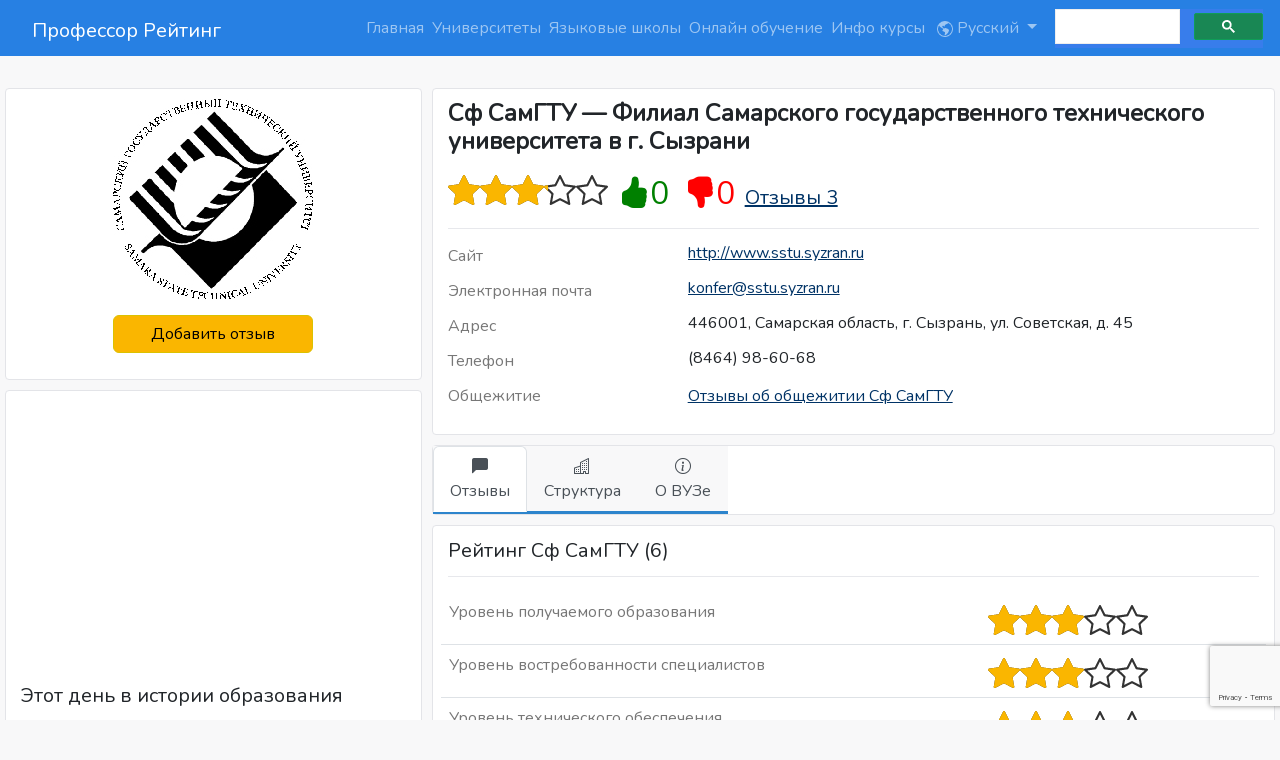

--- FILE ---
content_type: text/html; charset=UTF-8
request_url: https://professorrating.org/ru/university/646
body_size: 8985
content:



<!DOCTYPE html>
<html ng-app="prapp" lang="ru">
    <head>
        <meta charset="UTF-8" />
        <link rel="icon" type="image/x-icon" href="https://professorrating.org/favicon.ico" />
        <title>     Отзывы Сф СамГТУ | Филиал Самарского государственного технического университета в г. Сызрани
 | Профессор Рейтинг</title>
        <!-- Fonts -->
        <link rel="preconnect" href="https://fonts.googleapis.com">
		<link rel="preconnect" href="https://fonts.gstatic.com" crossorigin>
		<link href="https://fonts.googleapis.com/css2?family=Nunito&display=swap" rel="stylesheet">

        <!-- Styles -->
        <link href="https://professorrating.org/css/bootstrap.min.css" rel="stylesheet">
        <link href="https://professorrating.org/css/custom/template-used.css" rel="stylesheet">

        

		<!-- Font -->
		<style>
            body {
                font-family: 'Nunito', sans-serif;
            }
        </style>

        <!-- meta -->
                <link rel="canonical" href="https://professorrating.org/ru/university/646" />
        <link rel="alternate" hreflang="en" href="https://professorrating.org/en/university/646" />
        <link rel="alternate" hreflang="ru" href="https://professorrating.org/ru/university/646" />
        <link rel="alternate" hreflang="kz" href="https://professorrating.org/kz/university/646" />
        <link rel="alternate" hreflang="ua" href="https://professorrating.org/ua/university/646" />
        <meta property="og:locale:alternate" content="en" />
        <meta property="og:locale:alternate" content="ru" />
        <meta property="og:locale:alternate" content="kz" />
        <meta property="og:image" content="https://professorrating.org/images/template/forum-icon.png" />
        <meta property="og:title" content="Профессор Рейтинг" />
        <meta property="og:description" content="Рейтинг ВУЗов России, Беларуси, Казахстана и Украины, Англия (Великобритания) рейтинг преподавателей" />
        <meta name="keywords" content="Рейтинг, вузы, Россия, Беларусь, Казахстан, Украина, Англия (Великобритания) преподаватель, школы, иностранный, язык, отзывы, список высшие учебные заведения университеты институты высшее образование специальности">
        
        <meta name="viewport" content="width=device-width, initial-scale=1">
        
        
        <link href="https://professorrating.org/css/icons/bootstrap-icons-used.css" rel="stylesheet">

        <!-- Google -->
        <script async src="https://pagead2.googlesyndication.com/pagead/js/adsbygoogle.js?client=ca-pub-2433105836659151"
            crossorigin="anonymous"></script>

        <!-- Email Feedback -->
        <script type="text/javascript" src="https://professorrating.org/js/custom/email.js"></script>

        <!-- Google tag (gtag.js) -->

<script>
  window.dataLayer = window.dataLayer || [];
  function gtag(){dataLayer.push(arguments);}
  gtag('js', new Date());

  gtag('config', 'G-CV94FJ7QSD');
</script>
        

                            <meta name="description" content="Отзывы Сф СамГТУ Филиал Самарского государственного технического университета в г. Сызрани ">
    <script type="application/ld+json">
        {
          "@context": "https://schema.org",
          "@type": "BreadcrumbList",
          "itemListElement": [{
            "@type": "ListItem",
            "position": 1,
            "name": "Университеты",
            "item": "https://professorrating.org/ru/universities"
          },{
            "@type": "ListItem",
            "position": 2,
            "name": "Сф СамГТУ"
          }]
        }
    </script>
    </head>
    <body>
        
        
        <header class="navbar navbar-expand-lg navbar-dark bg-primary sticky-top">
        <nav class="container-xxl bd-gutter flex-wrap flex-lg-nowrap" aria-label="Main navigation">
            <a class="navbar-brand" href="https://professorrating.org/ru/home">Профессор Рейтинг</a>
            <button class="navbar-toggler" type="button" data-bs-toggle="collapse" data-bs-target="#navbarSupportedContent" aria-controls="navbarSupportedContent" aria-expanded="false" aria-label="Toggle navigation">
                <span class="navbar-toggler-icon"></span>
            </button>
            <div class="container-fluid">
                <div class="collapse navbar-collapse" id="navbarSupportedContent">
                    <ul class="navbar-nav flex-row flex-wrap ms-md-auto">
                                                                            <li class="nav-item"><a  class='nav-link px-1'  href='https://professorrating.org/ru/home' title='Главная'>Главная</a></li>
                                                                            <li class="nav-item"><a  class="nav-link px-1" href='/ru/universities' title='Университеты'>Университеты</a></li>
                                                                            <li class="nav-item"><a  class="nav-link px-1"  href='/ru/langschools' title='Языковые школы'>Языковые школы</a></li>
                                                                            <li class="nav-item"><a class="nav-link px-1" href='/ru/onlineschools' title='Онлайн обучение'>Онлайн обучение</a></li>
                                                                            <li class="nav-item"><a class="nav-link px-1" href='/ru/infocourses' title='Инфо курсы'>Инфо курсы</a></li>
                                                <li class="nav-item dropdown">
                            <a class="nav-link dropdown-toggle" href="#" id="navbarDropdown" role="button" data-bs-toggle="dropdown" aria-expanded="false">
                                
                                <svg xmlns="http://www.w3.org/2000/svg" width="16" height="16" fill="currentColor" class="bi bi-globe-americas" viewBox="0 0 16 16">
                                    <path d="M8 0a8 8 0 1 0 0 16A8 8 0 0 0 8 0ZM2.04 4.326c.325 1.329 2.532 2.54 3.717 3.19.48.263.793.434.743.484-.08.08-.162.158-.242.234-.416.396-.787.749-.758 1.266.035.634.618.824 1.214 1.017.577.188 1.168.38 1.286.983.082.417-.075.988-.22 1.52-.215.782-.406 1.48.22 1.48 1.5-.5 3.798-3.186 4-5 .138-1.243-2-2-3.5-2.5-.478-.16-.755.081-.99.284-.172.15-.322.279-.51.216-.445-.148-2.5-2-1.5-2.5.78-.39.952-.171 1.227.182.078.099.163.208.273.318.609.304.662-.132.723-.633.039-.322.081-.671.277-.867.434-.434 1.265-.791 2.028-1.12.712-.306 1.365-.587 1.579-.88A7 7 0 1 1 2.04 4.327Z"/>
                                </svg>
                                                                 Русский                                 
                            </a>

                            <ul class="dropdown-menu dropdown-menu-end" aria-labelledby="bd-versions">
                                <li>
                                    <a class='dropdown-item ' href="https://professorrating.org/setlocale/en/university/646">Английский</a>
                                </li>
                                <li>
                                    <a class='dropdown-item  current aria-current="true" ' href="https://professorrating.org/setlocale/ru/university/646">Русский</a>
                                </li>
                                <li>
                                    <a class='dropdown-item ' href="https://professorrating.org/setlocale/kz/university/646">Казахский</a>
                                </li>
                                <li>
                                    <a class='dropdown-item ' href="https://professorrating.org/setlocale/ua/university/646">Украинский</a>
                                </li>
                                <li><hr class="dropdown-divider"></li>
                                <li><h6 class="dropdown-header">В разработке</h6></li>
                                <li>
                                    <a class='dropdown-item disabled' href="">Немецкий</a>
                                </li>
                            </ul>
                        </li>
                    </ul>
                    <script async src="https://cse.google.com/cse.js?cx=e6a6a5b3872cb4598">
                    </script>
                    <div class="gcse-search"></div>

                    
                        
                        
                </div>
            </div>
        </nav>
    </header>
    

        <div class="relative flex items-top justify-center min-h-screen bg-gray-100 dark:bg-gray-900 sm:items-center py-1 sm:pt-0">
			<div class="max-w-6xl mx-auto sm:px-6 lg:px-8">
				<div class="flex justify-center pt-8 sm:justify-start sm:pt-0">
                    
				</div>
			</div>
    	</div>
                    
                <div class="container-xxl bd-gutter mt-3 my-md-4 bd-layout">
                        <main class="bd-main order-1">
                
<div class="row" itemscope itemtype="http://schema.org/Organization">
	<div class="col-md-4">
		<div class="block">
			<p class="text-center">
									<img src='https://d3hu5weehyyu21.cloudfront.net/images/university/id646.jpg' alt='Филиал Самарского государственного технического университета в г. Сызрани (Сф СамГТУ)' height="200" width="200" />
							</p>
			<p class="text-center">
				<a href="#addreview" title="Добавить отзыв Сф СамГТУ" rel="nofollow"><button class="btn btn-review rate_button" type="button">Добавить отзыв</button></a>
			</p>
		</div>
        		<div class='block' style="min-width: 350px; min-height: 250px;">
            <div class='adsense' style="min-width: 350px; min-height: 250px;">
                                    <script async src="https://pagead2.googlesyndication.com/pagead/js/adsbygoogle.js?client=ca-pub-2433105836659151"
     crossorigin="anonymous"></script>
<!-- Responsive_all_pages -->
<ins class="adsbygoogle"
     style="display:block"
     data-ad-client="ca-pub-2433105836659151"
     data-ad-slot="6352891759"
     data-ad-format="auto"
     data-full-width-responsive="true"></ins>
<script>
     (adsbygoogle = window.adsbygoogle || []).push({});
</script>
                            </div>
                        <p class='big20'>Этот день в истории образования </p>
                <div class="d-flex">
            <div class='alert alert-success' role='alert'>
                <div class="text_margin"> В середине XVIII века Российской империей правил император Петр III, чье пребывание на престоле было кратковременным и драматичным. Несмотря на то, что его правление продолжалось всего 186 дней, оказалось оно чрезвычайно насыщенным событиями и про ...
                    <a href='/ru/intrestingfact' title='Этот день в истории образования'>
                        Читать продолжение
                    </a>
                </div>
            </div>
        </div>
            		</div>
	</div>
	<div class="col-xs-12 col-sm-12 col-md-8">
		
						
		<div class="block">
			<h1 itemprop="name"> Сф СамГТУ — Филиал Самарского государственного технического университета в г. Сызрани </h1>
			<p class="big20 border_bottom" itemprop="aggregateRating" itemscope itemtype="http://schema.org/AggregateRating">
				<span class="rating_show mt-1" title="3.14">
					<span class="rating_showfill" style="width: 62.8%;"></span>
					<span itemprop="ratingValue" style="display:none" >3.14</span>
				</span>
                <meta itemprop="bestRating" content = "5"/>
				<meta itemprop="worstRating" content = "0"/>
				&nbsp;<span class="bi bi-hand-thumbs-up-fill" title="Рекомендуют ВУЗ">0</span>&nbsp;
				&nbsp;<span class="bi bi-hand-thumbs-down-fill" title="Не рекомендуют ВУЗ">0</span>&nbsp;
				<a title="Отзывы Сф СамГТУ" href="646#reviews" rel="nofollow">Отзывы 3</a>
				<span itemprop="reviewCount" style="display: none">6</span>
			</p>
			<div class="contacts_header grey">Сайт</div>
			<div class="contacts_info">
				<p class='contacts_info'><a target='_blank' rel='nofollow' title='Официальный сайт Сф СамГТУ' href='http://www.sstu.syzran.ru' itemprop='url'>http://www.sstu.syzran.ru</a></p>
			</div>
			<div class="contacts_header grey">Электронная почта</div>
			<div class="contacts_info">
				<p class="contacts_info" itemprop="email"><a href='mailto:konfer@sstu.syzran.ru?subject=professorrating.org' rel='nofollow'>konfer@sstu.syzran.ru</a></p>
			</div>

			<div class="contacts_header grey">Адрес</div>
			<div class="contacts_info" itemprop="address" itemscope itemtype="http://schema.org/PostalAddress">
				<p class="contacts_info" itemprop="streetAddress">446001, Самарская область, г. Сызрань, ул. Советская, д. 45</p>
			</div>

			<div class="contacts_header grey">Телефон</div>
			<div class="contacts_info">
				<p class="contacts_info" itemprop="telephone">(8464) 98-60-68 </p>
			</div>

                            <div class="contacts_header grey">Общежитие</div>
                <div>
                    <p><a target='_blank' rel='nofollow' title='Общежитие Сф СамГТУ' href='/ru/dormitory/646' itemprop='url'>Отзывы об общежитии Сф СамГТУ</a></p>
                </div>
            		</div>
		<div class="block_tab">
			<ul class="nav nav-tabs" id="myTab" role="tablist">
				<li class="active" role="presentation">
					<button class="nav-link active nav_link" id="home-tab" data-bs-toggle="tab" data-bs-target="#review" type="button" role="tab" aria-controls="review" aria-selected="true">
						<span class="tablist_block"><span class="bi bi-chat-left-fill" aria-hidden="true"></span></span>
						<span class="tablist_block">Отзывы</span>
					</button>
				</li>
				<li class="active" role="presentation">
					<button class="nav-link nav_link" id="home-tab" data-bs-toggle="tab" data-bs-target="#faculty" type="button" role="tab" aria-controls="faculty" aria-selected="true">
						<span class="tablist_block"><span class="bi bi-building" aria-hidden="true"></span></span>
						<span class="tablist_block">Структура</span>
					</button>
				</li>
				<li class="active" role="presentation">
					<button class="nav-link nav_link" id="home-tab" data-bs-toggle="tab" data-bs-target="#about" type="button" role="tab" aria-controls="about" aria-selected="true">
						<span class="tablist_block"><span class="bi bi-info-circle" aria-hidden="true"></span></span>
						<span class="tablist_block">О ВУЗе</span>
					</button>
				</li>
				<!--<li>
					<a href="#news" aria-controls="profile" role="tab" data-toggle="tab">
						<span class="tablist_block"><span class="glyphicon glyphicon-text-color" aria-hidden="true"></span></span>
						<span class="tablist_block">Новости</span>
					</a>
				</li>-->
			</ul>
		</div>
		<div class="tab-content">
			<div role="tabpanel" class="tab-pane active" id="review">
				<div class="block">
					<p class="big20 border_bottom">Рейтинг Сф СамГТУ (6)</p>
					<div class="row">
						<div class="col-md-12">
							<table class="table">
								<tbody>
									<tr>
										<td class="border_bottom_dotted border_bottom_block grey">Уровень получаемого образования</td>
										<td class="border_bottom_dotted">
											<span class="rating_show mt-1" title="3.0">
												<span class="rating_showfill" style="width: 60%;"></span>
												<span style="display:none" >3.0</span>
											</span>
										</td>
									</tr>
									<tr>
										<td class="border_bottom_dotted border_bottom_block grey">Уровень востребованности специалистов</td>
										<td class="border_bottom_dotted">
											<span class="rating_show mt-1" title="3.0">
												<span class="rating_showfill" style="width: 60%;"></span>
												<span style="display:none" >3.0</span>
											</span>
										</td>
									</tr>
									<tr>
										<td class="border_bottom_dotted border_bottom_block grey">Уровень технического обеспечения</td>
										<td class="border_bottom_dotted">
											<span class="rating_show mt-1" title="3.2">
												<span class="rating_showfill" style="width: 64%;"></span>
												<span style="display:none" >3.2</span>
											</span>
										</td>
									</tr>
									<tr>
										<td class="border_bottom_dotted border_bottom_block grey">Отношение к спорту</td>
										<td class="border_bottom_dotted">
											<span class="rating_show mt-1" title="3.7">
												<span class="rating_showfill" style="width: 74%;"></span>
												<span style="display:none" >3.7</span>
											</span>
										</td>
									</tr>
									<tr>
										<td class="border_bottom_dotted border_bottom_block grey">Работа профкома</td>
										<td class="border_bottom_dotted">
											<span class="rating_show mt-1" title="2.2">
												<span class="rating_showfill" style="width: 44%;"></span>
												<span style="display:none" >2.2</span>
											</span>
										</td>
									</tr>
									<tr>
										<td class="border_bottom_dotted border_bottom_block grey">Качество питания в столовой</td>
										<td class="border_bottom_dotted">
											<span class="rating_show mt-1" title="3.8">
												<span class="rating_showfill" style="width: 76%;"></span>
												<span style="display:none" >3.8</span>
											</span>
										</td>
									</tr>
								</tbody>
							</table>
						</div>
					</div>
				</div>

				<div class="block_review">
					<a id="reviews" rel="nofollow"></a>
					<div class="border_bottom_reviews">
						<h2>Отзывы Сф СамГТУ (3)</h2>
					</div>
					<div class="row">
        <div class="d-flex">
            
        </div>
    </div>
                                                    <div class='text-comment-good' itemprop="review" itemscope itemtype="https://schema.org/Review">
                <div class='text-comment-user' id='comment_16410'>
                    <p class='user-name'>
                                        </p>
                    <meta itemprop="author" content="Положительный">
                    <meta itemprop="datePublished" content="2015-11-16 20:23:15">
                    <p class='date-comment'> 2015-11-16 20:23:15 <a rel='nofollow' title='Ссылка на комментарий #16410' href='#comment_16410'>#</a></p>
                    <p class='reply'>
                        <a rel='nofollow' title='Ссылка на комментарий №16410' href="javascript:InsertComment(16410,'Положительный');">
                            <svg xmlns="http://www.w3.org/2000/svg" width="20" height="20" fill="currentColor" class="bi bi-reply-fill" viewBox="0 0 16 16">
                                <path d="M5.921 11.9 1.353 8.62a.719.719 0 0 1 0-1.238L5.921 4.1A.716.716 0 0 1 7 4.719V6c1.5 0 6 0 7 8-2.5-4.5-7-4-7-4v1.281c0 .56-.606.898-1.079.62z"/>
                            </svg>
                        </a>&nbsp;|
                            &nbsp;

						<a id="email" href="" onclick='openMailerComplain(this);' title="Пожаловаться на комментарий #16410">
                            <svg xmlns="http://www.w3.org/2000/svg" width="16" height="16" fill="currentColor" class="bi bi-exclamation-circle-fill" viewBox="0 0 16 16">
                                <path d="M16 8A8 8 0 1 1 0 8a8 8 0 0 1 16 0zM8 4a.905.905 0 0 0-.9.995l.35 3.507a.552.552 0 0 0 1.1 0l.35-3.507A.905.905 0 0 0 8 4zm.002 6a1 1 0 1 0 0 2 1 1 0 0 0 0-2z"/>
                            </svg>
                        </a>
                    </p>
                </div>
                <div class='text-comment-mail' itemprop="reviewBody">
                    <p class='comment'>
                                                    Выбирая из того что есть - это наиболее приемлемый выбор
                                            </p>
                </div>
            </div>
                                                                            <div class='text-comment-good' itemprop="review" itemscope itemtype="https://schema.org/Review">
                <div class='text-comment-user' id='comment_12651'>
                    <p class='user-name'>
                                        </p>
                    <meta itemprop="author" content="Положительный">
                    <meta itemprop="datePublished" content="2015-06-08 14:15:42">
                    <p class='date-comment'> 2015-06-08 14:15:42 <a rel='nofollow' title='Ссылка на комментарий #12651' href='#comment_12651'>#</a></p>
                    <p class='reply'>
                        <a rel='nofollow' title='Ссылка на комментарий №12651' href="javascript:InsertComment(12651,'Положительный');">
                            <svg xmlns="http://www.w3.org/2000/svg" width="20" height="20" fill="currentColor" class="bi bi-reply-fill" viewBox="0 0 16 16">
                                <path d="M5.921 11.9 1.353 8.62a.719.719 0 0 1 0-1.238L5.921 4.1A.716.716 0 0 1 7 4.719V6c1.5 0 6 0 7 8-2.5-4.5-7-4-7-4v1.281c0 .56-.606.898-1.079.62z"/>
                            </svg>
                        </a>&nbsp;|
                            &nbsp;

						<a id="email" href="" onclick='openMailerComplain(this);' title="Пожаловаться на комментарий #12651">
                            <svg xmlns="http://www.w3.org/2000/svg" width="16" height="16" fill="currentColor" class="bi bi-exclamation-circle-fill" viewBox="0 0 16 16">
                                <path d="M16 8A8 8 0 1 1 0 8a8 8 0 0 1 16 0zM8 4a.905.905 0 0 0-.9.995l.35 3.507a.552.552 0 0 0 1.1 0l.35-3.507A.905.905 0 0 0 8 4zm.002 6a1 1 0 1 0 0 2 1 1 0 0 0 0-2z"/>
                            </svg>
                        </a>
                    </p>
                </div>
                <div class='text-comment-mail' itemprop="reviewBody">
                    <p class='comment'>
                                                    Нет плохих вузов. Есть ленивые студенты..... Плавали - знаем !!!
                                            </p>
                </div>
            </div>
                                                                            <div class='text-comment-good' itemprop="review" itemscope itemtype="https://schema.org/Review">
                <div class='text-comment-user' id='comment_3795'>
                    <p class='user-name'>
                                        </p>
                    <meta itemprop="author" content="Положительный">
                    <meta itemprop="datePublished" content="2014-02-26 06:16:18">
                    <p class='date-comment'> 2014-02-26 06:16:18 <a rel='nofollow' title='Ссылка на комментарий #3795' href='#comment_3795'>#</a></p>
                    <p class='reply'>
                        <a rel='nofollow' title='Ссылка на комментарий №3795' href="javascript:InsertComment(3795,'Положительный');">
                            <svg xmlns="http://www.w3.org/2000/svg" width="20" height="20" fill="currentColor" class="bi bi-reply-fill" viewBox="0 0 16 16">
                                <path d="M5.921 11.9 1.353 8.62a.719.719 0 0 1 0-1.238L5.921 4.1A.716.716 0 0 1 7 4.719V6c1.5 0 6 0 7 8-2.5-4.5-7-4-7-4v1.281c0 .56-.606.898-1.079.62z"/>
                            </svg>
                        </a>&nbsp;|
                            &nbsp;

						<a id="email" href="" onclick='openMailerComplain(this);' title="Пожаловаться на комментарий #3795">
                            <svg xmlns="http://www.w3.org/2000/svg" width="16" height="16" fill="currentColor" class="bi bi-exclamation-circle-fill" viewBox="0 0 16 16">
                                <path d="M16 8A8 8 0 1 1 0 8a8 8 0 0 1 16 0zM8 4a.905.905 0 0 0-.9.995l.35 3.507a.552.552 0 0 0 1.1 0l.35-3.507A.905.905 0 0 0 8 4zm.002 6a1 1 0 1 0 0 2 1 1 0 0 0 0-2z"/>
                            </svg>
                        </a>
                    </p>
                </div>
                <div class='text-comment-mail' itemprop="reviewBody">
                    <p class='comment'>
                                                    Хороший универ.
                                            </p>
                </div>
            </div>
                                
    
    <div class="row">
        <div class="d-flex">
            
        </div>
    </div>

    <script type="text/javascript" src="https://professorrating.org/js/custom/email_complain.js"></script>
				</div>
                <div class="block">
                    <div class='adsense'>
                                                    <script async src="https://pagead2.googlesyndication.com/pagead/js/adsbygoogle.js?client=ca-pub-2433105836659151"
     crossorigin="anonymous"></script>
<!-- Responsive_all_pages -->
<ins class="adsbygoogle"
     style="display:block"
     data-ad-client="ca-pub-2433105836659151"
     data-ad-slot="6352891759"
     data-ad-format="auto"
     data-full-width-responsive="true"></ins>
<script>
     (adsbygoogle = window.adsbygoogle || []).push({});
</script>
                                            </div>
                </div>
				<!--noindex-->
									<div class="block">
						<a id="addreview" rel="nofollow"></a>
						<div class="border_bottom_reviews">
							<p class="big20">Добавить отзыв Сф СамГТУ</p>
						</div>

						<form id="commentForm" action="/ru/comment" method="post" name="commentForm" class="form-horizontal comment_form needs-validation" role="form" novalidate>
							<!--<p class="text-danger">* Пожалуйста, заполните все поля</p>-->
							<div class="add_review_block">
								<div>
									<table class="table" name="rating_table" id="rating_table">
										<tbody>
											<tr>
												<td class="border_bottom_dotted criteria align-middle"><a href="#" data-toggle="tooltip" rel="tooltip" title="Оценка эффективности обучения в ВУЗе и получаемых студентами знаний; 1 – низкая эффективность, 5 – высокая эффективность">Уровень получаемого образования</a></td>
												<td class="border_bottom_dotted rating">
													<div class="rate" role="group">
														<input type="radio" id="educationlevel5" class="rate" name="educationlevel" value="5" required/>
														<label for="educationlevel5" title="5">5</label>
														<input type="radio" id="educationlevel4" class="rate" name="educationlevel" value="4" required/>
														<label for="educationlevel4" title="4">4</label>
														<input type="radio" id="educationlevel3" class="rate" name="educationlevel" value="3" required/>
														<label for="educationlevel3" title="3">3</label>
														<input type="radio" id="educationlevel2" class="rate" name="educationlevel" value="2" required/>
														<label for="educationlevel2" title="2">2</label>
														<input type="radio" id="educationlevel1" class="rate" name="educationlevel" value="1" required/>
														<label for="educationlevel1" title="1">1 </label>
														<div id="invalid-feedback" class="invalid-feedback">Пожалуйста, выберите один</div>
													</div>
												</td>
											</tr>
											<tr>
												<td class="border_bottom_dotted criteria align-middle"><a href="#" data-toggle="tooltip" rel="tooltip" title="Насколько востребованы выпускники после окончания ВУЗа; 1 – низкая востребованность, 5 – высокая востребованность">Уровень востребованности специалистов</a></td>
												<td class="border_bottom_dotted rating">
													<div class="rate" role="group">
														<input type="radio" id="joblevel5" class="rate" name="joblevel" value="5" required/>
														<label for="joblevel5" title="5">5</label>
														<input type="radio" id="joblevel4" class="rate" name="joblevel" value="4" required/>
														<label for="joblevel4" title="4">4</label>
														<input type="radio" id="joblevel3" class="rate" name="joblevel" value="3" required/>
														<label for="joblevel3" title="3">3</label>
														<input type="radio" id="joblevel2" class="rate" name="joblevel" value="2" required/>
														<label for="joblevel2" title="2">2</label>
														<input type="radio" id="joblevel1" class="rate" name="joblevel" value="1" required/>
														<label for="joblevel1" title="1">1</label>
														<div id="invalid-feedback" class="invalid-feedback">Пожалуйста, выберите один</div>
													</div>
												</td>
											</tr>
											<tr>
												<td class="border_bottom_dotted criteria align-middle"><a href="#" data-toggle="tooltip" rel="tooltip" title="Уровень автоматизации и информатизации ВУЗа; 1 – низкий уровень, 5 – высокий урповень">Уровень технического обеспечения</a></td>
												<td class="border_bottom_dotted rating">
													<div class="rate" role="group">
														<input type="radio" id="itlevel5" class="rate" name="itlevel" value="5" required/>
														<label for="itlevel5" title="5">5</label>
														<input type="radio" id="itlevel4" class="rate" name="itlevel" value="4" required/>
														<label for="itlevel4" title="4">4</label>
														<input type="radio" id="itlevel3" class="rate" name="itlevel" value="3" required/>
														<label for="itlevel3" title="3">3</label>
														<input type="radio" id="itlevel2" class="rate" name="itlevel" value="2" required/>
														<label for="itlevel2" title="2">2</label>
														<input type="radio" id="itlevel1" class="rate" name="itlevel" value="1" required/>
														<label for="itlevel1" title="1">1</label>
														<div id="invalid-feedback" class="invalid-feedback">Пожалуйста, выберите один</div>
													</div>
												</td>
											</tr>
											<tr>
												<td class="border_bottom_dotted criteria align-middle"><a href="#" data-toggle="tooltip" rel="tooltip" title="Поддержка спорта в ВУЗе, подготовка спортсменов, регулярные выступления на соревнованиях; 1 – низкая поддержка спорта, 5 – высокая поддержка спорта">Отношение к спорту</a></td>
												<td class="border_bottom_dotted rating">
													<div class="rate" role="group">
														<input type="radio" id="sportlevel5" class="rate" name="sportlevel" value="5" required/>
														<label for="sportlevel5" title="5">5</label>
														<input type="radio" id="sportlevel4" class="rate" name="sportlevel" value="4" required/>
														<label for="sportlevel4" title="4">4</label>
														<input type="radio" id="sportlevel3" class="rate" name="sportlevel" value="3" required/>
														<label for="sportlevel3" title="3">3</label>
														<input type="radio" id="sportlevel2" class="rate" name="sportlevel" value="2" required/>
														<label for="sportlevel2" title="2">2</label>
														<input type="radio" id="sportlevel1" class="rate" name="sportlevel" value="1" required/>
														<label for="sportlevel1" title="1">1</label>
														<div id="invalid-feedback" class="invalid-feedback">Пожалуйста, выберите один</div>
													</div>
												</td>
											</tr>
											<tr>
												<td class="border_bottom_dotted criteria align-middle"><a href="#" data-toggle="tooltip" rel="tooltip" title="Помощь профсоюзного комитета в устройстве студентов на работу, организации отдыха студентов, активное участие в жизни ВУЗа; 1 – низкий уровень поддержки, 5 – высокий уровень поддержки">Работа профкома</a></td>
												<td class="border_bottom_dotted rating">
													<div class="rate" role="group">
														<input type="radio" id="profkomlevel5" class="rate" name="profkomlevel" value="5" required/>
														<label for="profkomlevel5" title="5">5</label>
														<input type="radio" id="profkomlevel4" class="rate" name="profkomlevel" value="4" required/>
														<label for="profkomlevel4" title="4">4</label>
														<input type="radio" id="profkomlevel3" class="rate" name="profkomlevel" value="3" required/>
														<label for="profkomlevel3" title="3">3</label>
														<input type="radio" id="profkomlevel2" class="rate" name="profkomlevel" value="2" required/>
														<label for="profkomlevel2" title="2">2</label>
														<input type="radio" id="profkomlevel1" class="rate" name="profkomlevel" value="1" required/>
														<label for="profkomlevel1" title="1">1</label>
														<div id="invalid-feedback" class="invalid-feedback">Пожалуйста, выберите один</div>
													</div>
												</td>
											</tr>
											<tr>
												<td class="border_bottom_dotted criteria align-middle"><a href="#" data-toggle="tooltip" rel="tooltip" title="Вкусная и здоровая пища по доступной цене; 1 – низкое качество, 5 – высокое качество">Качество питания в столовой</a></td>
												<td class="border_bottom_dotted rating">
													<div class="rate" role="group">
														<input type="radio" id="dinninglevel5" class="rate" name="dinninglevel" value="5" required/>
														<label for="dinninglevel5" title="5">5</label>
														<input type="radio" id="dinninglevel4" class="rate" name="dinninglevel" value="4" required/>
														<label for="dinninglevel4" title="4">4</label>
														<input type="radio" id="dinninglevel3" class="rate" name="dinninglevel" value="3" required/>
														<label for="dinninglevel3" title="3">3</label>
														<input type="radio" id="dinninglevel2" class="rate" name="dinninglevel" value="2" required/>
														<label for="dinninglevel2" title="2">2</label>
														<input type="radio" id="dinninglevel1" class="rate" name="dinninglevel" value="1" required/>
														<label for="dinninglevel1" title="1">1</label>
														<div id="invalid-feedback" class="invalid-feedback">Пожалуйста, выберите один</div>
													</div>
												</td>
											</tr>
										</tbody>
									</table>
								</div>
							</div>
							<div class="add_review_block">
								<div class="control-label big18"><p class="text-comment" id="reply_to">Комментарий:</p></div>
								<div>
									<textarea class="form-control review" cols="75" rows="10" id="review" name="message" required></textarea>
									<div class="invalid-feedback">
										Пожалуйста, введите комментарий.
									</div>
								</div>
							</div>
							<div class="add_review_block" id="recommend_radio">
								<div class="control-label big18">Рекомендуете ВУЗ друзьям?</div>
								<div>
									<input type="radio" class="btn-check" name="recommend" id="RecommendYes" autocomplete="off" value="10" required>
									<label class="btn btn-review-recommend" for="RecommendYes">Да</label>
									<input type="radio" class="btn-check" name="recommend" id="RecommendNo" autocomplete="off" value="20" required>
									<label class="btn btn-review-recommend" for="RecommendNo">Нет</label>
									<div id="invalid-feedback" class="invalid-feedback">Пожалуйста, выберите один</div>
								</div>
							</div>
							<p>
								<input type='hidden' name='hidden_id' value='646' />
								<input type='hidden' name='hidden_type_item' value='2' />
								<input type="hidden" name="reply_number_comment" value="" readonly="readonly" />
								<input type="hidden" name="reply_name_comment" value="" readonly="readonly" />
								<input type="hidden" name="_token" value="OOZu2VF8mXOTOfhDL348SOtuV8s2YdwKvrDl0Mqa" />
							</p>
							<div class="add_review_footer">
								<p>Перед тем как опубликовать отзыв Вы соглашаетесь с условиями «<a title="Пользовательское соглашение" href="/ru/terms/">Пользовательского соглашения</a>».</p>
								<button type="submit" class="btn btn-review g-recaptcha"
									data-sitekey="6LfLTVEkAAAAAB7gyeH5uspfxFHwTq1mTeXWclKs"
									data-callback='onSubmit'
									data-action='submit'>Добавить отзыв
								</button>
							</div>
						</form>
					</div>
								<!--/noindex-->

			</div>
			<div role="tabpanel" class="tab-pane" id="faculty">
				<div class="block border_bottom">
					<p class="big20 border_bottom">Структура Сф СамГТУ</p>
											<!--noindex--><p>Список факультетов временно пуст. Присылайте информацию о ВУЗе на <a id="email" href=" " onclick='openMailer(this);' title="Пожалуйста нажми, чтобы увидеть">s...@pr...org</a> и мы разместим ее на Профессор Рейтинг!</p><!--/noindex-->
									</div>
			</div>
			<div role="tabpanel" class="tab-pane" id="about">

				<div class="block">
					<p class="big20 border_bottom">Информация о вузе</p>
										<div>
    <p>Филиал Самарского государственного технического университета в городе Сызрани, известный как Сызранский филиал СамГТУ, был открыт в 1998 году. Это образовательное учреждение является частью крупного университетского комплекса Самарского государственного технического университета, что обеспечивает высокие стандарты обучения и предоставление качественного образования в области инженерных и технических дисциплин.</p>
    <p>На протяжении своей истории филиал активно развивался и укреплял свои позиции на образовательном рынке, предоставляя студентам возможность получить высшее образование рядом с домом. Сызранский филиал известен своими образовательными программами, которые охватывают множество инженерных и технических специальностей, ориентированных на современные требования рынка труда.</p>
    <p>Важной вехой в развитии филиала стала интеграция в научные и исследовательские проекты СамГТУ, что дало возможность преподавателям и студентам участвовать в крупных исследовательских инициативах и повышать свой научный потенциал. Филиал также активно сотрудничает с промышленными предприятиями региона, что обеспечивает студентам практические навыки и опыт, востребованные на рынке труда.</p>
    <p>Сызранский филиал СамГТУ стремится к укреплению образовательной и научной базы, формированию кадрового потенциала, способного решать сложные инженерно-технические задачи. Важным направлением филиала является также развитие международного сотрудничества, включая обмен студентами и участие в международных конференциях и семинарах.</p>
</div>
									</div>

			</div>
		</div>
	</div>
</div>


<script type="text/javascript" src="https://professorrating.org/js/angular-route.js"></script>
<script type="text/javascript" src="https://professorrating.org/js/angular-resource.js"></script>
<script type="text/javascript" src="https://professorrating.org/js/ui-bootstrap-tpls-2.5.0.min.js"></script>
<script type="text/javascript" src="https://professorrating.org/js/ui-bootstrap-rating.js"></script>
<script type="text/javascript" src="https://professorrating.org/js/custom/custom.js"></script>
<script src="https://www.google.com/recaptcha/api.js"></script>
<script>
	function onSubmit(token) {
		'use strict'
		const forms = document.querySelectorAll('.needs-validation')
		console.log(forms)
		Array.from(forms).forEach(function (form) {
			console.log(form)
			if (form.checkValidity()) {
				console.log("valid")
				document.getElementById("commentForm").submit()
			} else {
				console.log("not-valid")
				// document.getElementById("invalid-feedback").style.display = "block"
				form.classList.add('was-validated')
			}
			});
	}
</script>

            </main>
        </div>
        <footer class="footer mt-auto py-3 bg-light fixed-auto" style="border-top:1px solid #cecece;">
    <div class="container py-4 py-md-1 mt-4 px-md-3">
      <div class="row">
        <div class="col-lg-3 mb-3">
          <a class="d-inline-flex align-items-center mb-2 link-dark text-decoration-none" href="/" aria-label="Professor Rating">
            <img src="https://professorrating.org/images/template/forum-icon.png" width="40" height="40" class="img-fluid" alt="Professor Rating">
            <span class="fs-5">&nbsp;Профессор Рейтинг</span>
          </a>
          <ul class="list-unstyled small text-muted">
            <li class="mb-2">Разработано и поддерживается <a href="">SG.Team</a></li>
            <li class="mb-2">Сайт работает на лучшем <a href="https://beget.com/?id=142752" target="_blank">хостинге</a>.</li>
          </ul>
        </div>
        <div class="col-6 col-lg-2 offset-lg-1 mb-3">
          <h5>Поддержка</h5>
          <ul class="list-unstyled">
            
            <li class="mb-2"><a href="/ru/terms">Пользовательское соглашение</a></li>
            <li class="mb-2"><a href="/ru/contact">Контакты</a></li>
            <li class="mb-2"><a href="/ru/privacy">Конфиденциальность</a></li>
          </ul>
        </div>
        <div class="col-6 col-lg-2 mb-3">
          <h5>Социальные сети</h5>
          <ul class="list-unstyled">
            <li class="mb-2">
                <svg xmlns="http://www.w3.org/2000/svg" width="16" height="16" fill="currentColor" class="bi bi-1-circle" viewBox="0 0 16 16">
                    <path d="M1 8a7 7 0 1 0 14 0A7 7 0 0 0 1 8Zm15 0A8 8 0 1 1 0 8a8 8 0 0 1 16 0ZM9.283 4.002V12H7.971V5.338h-.065L6.072 6.656V5.385l1.899-1.383h1.312Z"/>
                </svg>
                <a href="https://vk.com/professorrating">ВКонтакте</a>
            </li>
            <li class="mb-2">
                <svg xmlns="http://www.w3.org/2000/svg" width="16" height="16" fill="currentColor" class="bi bi-2-circle" viewBox="0 0 16 16">
                    <path d="M1 8a7 7 0 1 0 14 0A7 7 0 0 0 1 8Zm15 0A8 8 0 1 1 0 8a8 8 0 0 1 16 0ZM6.646 6.24v.07H5.375v-.064c0-1.213.879-2.402 2.637-2.402 1.582 0 2.613.949 2.613 2.215 0 1.002-.6 1.667-1.287 2.43l-.096.107-1.974 2.22v.077h3.498V12H5.422v-.832l2.97-3.293c.434-.475.903-1.008.903-1.705 0-.744-.557-1.236-1.313-1.236-.843 0-1.336.615-1.336 1.306Z"/>
                </svg>
                <a href="https://www.facebook.com/professorrating/">Фейсбук</a>
            </li>
          </ul>
        </div>
        <div class="col-6 col-lg-2 mb-3">
          <h5>Сотрудничество</h5>
          <ul class="list-unstyled">
            <li class="mb-2"><a href="" onclick='openMailer(this);'>Компаниям и ВУЗам</a></li>
            <li class="mb-2"><a href="" onclick='openMailer(this);'>Рекламодателям</a></li>
          </ul>
        </div>
        <div class="col-6 col-lg-2 mb-4">
            <h5>Информация</h5>
            <ul class="list-unstyled">
                <li class="mb-2">2010-2025 <i class="bi bi-person-circle"></i><a  title="Сайт предназначен для возрастной группы старше 18 лет" href="/ru/18plus">18+</a></li>
                
                <li class="mb-2">Поддержка <a id="email" href=" " onclick='openMailer(this);' title="Пожалуйста нажми, чтобы увидеть">s...@pr...org</a></li>

            </ul>
           
        </div>
      </div>
    </div>
  </footer>
                <!-- JS -->
		<script type="text/javascript" src="https://professorrating.org/js/bootstrap.bundle.min.js"></script>

        <!-- MDB -->
        

    </body>
</html>


--- FILE ---
content_type: text/html; charset=utf-8
request_url: https://www.google.com/recaptcha/api2/anchor?ar=1&k=6LfLTVEkAAAAAB7gyeH5uspfxFHwTq1mTeXWclKs&co=aHR0cHM6Ly9wcm9mZXNzb3JyYXRpbmcub3JnOjQ0Mw..&hl=en&v=7gg7H51Q-naNfhmCP3_R47ho&size=invisible&sa=submit&anchor-ms=20000&execute-ms=30000&cb=4xvsrgr57d2i
body_size: 48090
content:
<!DOCTYPE HTML><html dir="ltr" lang="en"><head><meta http-equiv="Content-Type" content="text/html; charset=UTF-8">
<meta http-equiv="X-UA-Compatible" content="IE=edge">
<title>reCAPTCHA</title>
<style type="text/css">
/* cyrillic-ext */
@font-face {
  font-family: 'Roboto';
  font-style: normal;
  font-weight: 400;
  font-stretch: 100%;
  src: url(//fonts.gstatic.com/s/roboto/v48/KFO7CnqEu92Fr1ME7kSn66aGLdTylUAMa3GUBHMdazTgWw.woff2) format('woff2');
  unicode-range: U+0460-052F, U+1C80-1C8A, U+20B4, U+2DE0-2DFF, U+A640-A69F, U+FE2E-FE2F;
}
/* cyrillic */
@font-face {
  font-family: 'Roboto';
  font-style: normal;
  font-weight: 400;
  font-stretch: 100%;
  src: url(//fonts.gstatic.com/s/roboto/v48/KFO7CnqEu92Fr1ME7kSn66aGLdTylUAMa3iUBHMdazTgWw.woff2) format('woff2');
  unicode-range: U+0301, U+0400-045F, U+0490-0491, U+04B0-04B1, U+2116;
}
/* greek-ext */
@font-face {
  font-family: 'Roboto';
  font-style: normal;
  font-weight: 400;
  font-stretch: 100%;
  src: url(//fonts.gstatic.com/s/roboto/v48/KFO7CnqEu92Fr1ME7kSn66aGLdTylUAMa3CUBHMdazTgWw.woff2) format('woff2');
  unicode-range: U+1F00-1FFF;
}
/* greek */
@font-face {
  font-family: 'Roboto';
  font-style: normal;
  font-weight: 400;
  font-stretch: 100%;
  src: url(//fonts.gstatic.com/s/roboto/v48/KFO7CnqEu92Fr1ME7kSn66aGLdTylUAMa3-UBHMdazTgWw.woff2) format('woff2');
  unicode-range: U+0370-0377, U+037A-037F, U+0384-038A, U+038C, U+038E-03A1, U+03A3-03FF;
}
/* math */
@font-face {
  font-family: 'Roboto';
  font-style: normal;
  font-weight: 400;
  font-stretch: 100%;
  src: url(//fonts.gstatic.com/s/roboto/v48/KFO7CnqEu92Fr1ME7kSn66aGLdTylUAMawCUBHMdazTgWw.woff2) format('woff2');
  unicode-range: U+0302-0303, U+0305, U+0307-0308, U+0310, U+0312, U+0315, U+031A, U+0326-0327, U+032C, U+032F-0330, U+0332-0333, U+0338, U+033A, U+0346, U+034D, U+0391-03A1, U+03A3-03A9, U+03B1-03C9, U+03D1, U+03D5-03D6, U+03F0-03F1, U+03F4-03F5, U+2016-2017, U+2034-2038, U+203C, U+2040, U+2043, U+2047, U+2050, U+2057, U+205F, U+2070-2071, U+2074-208E, U+2090-209C, U+20D0-20DC, U+20E1, U+20E5-20EF, U+2100-2112, U+2114-2115, U+2117-2121, U+2123-214F, U+2190, U+2192, U+2194-21AE, U+21B0-21E5, U+21F1-21F2, U+21F4-2211, U+2213-2214, U+2216-22FF, U+2308-230B, U+2310, U+2319, U+231C-2321, U+2336-237A, U+237C, U+2395, U+239B-23B7, U+23D0, U+23DC-23E1, U+2474-2475, U+25AF, U+25B3, U+25B7, U+25BD, U+25C1, U+25CA, U+25CC, U+25FB, U+266D-266F, U+27C0-27FF, U+2900-2AFF, U+2B0E-2B11, U+2B30-2B4C, U+2BFE, U+3030, U+FF5B, U+FF5D, U+1D400-1D7FF, U+1EE00-1EEFF;
}
/* symbols */
@font-face {
  font-family: 'Roboto';
  font-style: normal;
  font-weight: 400;
  font-stretch: 100%;
  src: url(//fonts.gstatic.com/s/roboto/v48/KFO7CnqEu92Fr1ME7kSn66aGLdTylUAMaxKUBHMdazTgWw.woff2) format('woff2');
  unicode-range: U+0001-000C, U+000E-001F, U+007F-009F, U+20DD-20E0, U+20E2-20E4, U+2150-218F, U+2190, U+2192, U+2194-2199, U+21AF, U+21E6-21F0, U+21F3, U+2218-2219, U+2299, U+22C4-22C6, U+2300-243F, U+2440-244A, U+2460-24FF, U+25A0-27BF, U+2800-28FF, U+2921-2922, U+2981, U+29BF, U+29EB, U+2B00-2BFF, U+4DC0-4DFF, U+FFF9-FFFB, U+10140-1018E, U+10190-1019C, U+101A0, U+101D0-101FD, U+102E0-102FB, U+10E60-10E7E, U+1D2C0-1D2D3, U+1D2E0-1D37F, U+1F000-1F0FF, U+1F100-1F1AD, U+1F1E6-1F1FF, U+1F30D-1F30F, U+1F315, U+1F31C, U+1F31E, U+1F320-1F32C, U+1F336, U+1F378, U+1F37D, U+1F382, U+1F393-1F39F, U+1F3A7-1F3A8, U+1F3AC-1F3AF, U+1F3C2, U+1F3C4-1F3C6, U+1F3CA-1F3CE, U+1F3D4-1F3E0, U+1F3ED, U+1F3F1-1F3F3, U+1F3F5-1F3F7, U+1F408, U+1F415, U+1F41F, U+1F426, U+1F43F, U+1F441-1F442, U+1F444, U+1F446-1F449, U+1F44C-1F44E, U+1F453, U+1F46A, U+1F47D, U+1F4A3, U+1F4B0, U+1F4B3, U+1F4B9, U+1F4BB, U+1F4BF, U+1F4C8-1F4CB, U+1F4D6, U+1F4DA, U+1F4DF, U+1F4E3-1F4E6, U+1F4EA-1F4ED, U+1F4F7, U+1F4F9-1F4FB, U+1F4FD-1F4FE, U+1F503, U+1F507-1F50B, U+1F50D, U+1F512-1F513, U+1F53E-1F54A, U+1F54F-1F5FA, U+1F610, U+1F650-1F67F, U+1F687, U+1F68D, U+1F691, U+1F694, U+1F698, U+1F6AD, U+1F6B2, U+1F6B9-1F6BA, U+1F6BC, U+1F6C6-1F6CF, U+1F6D3-1F6D7, U+1F6E0-1F6EA, U+1F6F0-1F6F3, U+1F6F7-1F6FC, U+1F700-1F7FF, U+1F800-1F80B, U+1F810-1F847, U+1F850-1F859, U+1F860-1F887, U+1F890-1F8AD, U+1F8B0-1F8BB, U+1F8C0-1F8C1, U+1F900-1F90B, U+1F93B, U+1F946, U+1F984, U+1F996, U+1F9E9, U+1FA00-1FA6F, U+1FA70-1FA7C, U+1FA80-1FA89, U+1FA8F-1FAC6, U+1FACE-1FADC, U+1FADF-1FAE9, U+1FAF0-1FAF8, U+1FB00-1FBFF;
}
/* vietnamese */
@font-face {
  font-family: 'Roboto';
  font-style: normal;
  font-weight: 400;
  font-stretch: 100%;
  src: url(//fonts.gstatic.com/s/roboto/v48/KFO7CnqEu92Fr1ME7kSn66aGLdTylUAMa3OUBHMdazTgWw.woff2) format('woff2');
  unicode-range: U+0102-0103, U+0110-0111, U+0128-0129, U+0168-0169, U+01A0-01A1, U+01AF-01B0, U+0300-0301, U+0303-0304, U+0308-0309, U+0323, U+0329, U+1EA0-1EF9, U+20AB;
}
/* latin-ext */
@font-face {
  font-family: 'Roboto';
  font-style: normal;
  font-weight: 400;
  font-stretch: 100%;
  src: url(//fonts.gstatic.com/s/roboto/v48/KFO7CnqEu92Fr1ME7kSn66aGLdTylUAMa3KUBHMdazTgWw.woff2) format('woff2');
  unicode-range: U+0100-02BA, U+02BD-02C5, U+02C7-02CC, U+02CE-02D7, U+02DD-02FF, U+0304, U+0308, U+0329, U+1D00-1DBF, U+1E00-1E9F, U+1EF2-1EFF, U+2020, U+20A0-20AB, U+20AD-20C0, U+2113, U+2C60-2C7F, U+A720-A7FF;
}
/* latin */
@font-face {
  font-family: 'Roboto';
  font-style: normal;
  font-weight: 400;
  font-stretch: 100%;
  src: url(//fonts.gstatic.com/s/roboto/v48/KFO7CnqEu92Fr1ME7kSn66aGLdTylUAMa3yUBHMdazQ.woff2) format('woff2');
  unicode-range: U+0000-00FF, U+0131, U+0152-0153, U+02BB-02BC, U+02C6, U+02DA, U+02DC, U+0304, U+0308, U+0329, U+2000-206F, U+20AC, U+2122, U+2191, U+2193, U+2212, U+2215, U+FEFF, U+FFFD;
}
/* cyrillic-ext */
@font-face {
  font-family: 'Roboto';
  font-style: normal;
  font-weight: 500;
  font-stretch: 100%;
  src: url(//fonts.gstatic.com/s/roboto/v48/KFO7CnqEu92Fr1ME7kSn66aGLdTylUAMa3GUBHMdazTgWw.woff2) format('woff2');
  unicode-range: U+0460-052F, U+1C80-1C8A, U+20B4, U+2DE0-2DFF, U+A640-A69F, U+FE2E-FE2F;
}
/* cyrillic */
@font-face {
  font-family: 'Roboto';
  font-style: normal;
  font-weight: 500;
  font-stretch: 100%;
  src: url(//fonts.gstatic.com/s/roboto/v48/KFO7CnqEu92Fr1ME7kSn66aGLdTylUAMa3iUBHMdazTgWw.woff2) format('woff2');
  unicode-range: U+0301, U+0400-045F, U+0490-0491, U+04B0-04B1, U+2116;
}
/* greek-ext */
@font-face {
  font-family: 'Roboto';
  font-style: normal;
  font-weight: 500;
  font-stretch: 100%;
  src: url(//fonts.gstatic.com/s/roboto/v48/KFO7CnqEu92Fr1ME7kSn66aGLdTylUAMa3CUBHMdazTgWw.woff2) format('woff2');
  unicode-range: U+1F00-1FFF;
}
/* greek */
@font-face {
  font-family: 'Roboto';
  font-style: normal;
  font-weight: 500;
  font-stretch: 100%;
  src: url(//fonts.gstatic.com/s/roboto/v48/KFO7CnqEu92Fr1ME7kSn66aGLdTylUAMa3-UBHMdazTgWw.woff2) format('woff2');
  unicode-range: U+0370-0377, U+037A-037F, U+0384-038A, U+038C, U+038E-03A1, U+03A3-03FF;
}
/* math */
@font-face {
  font-family: 'Roboto';
  font-style: normal;
  font-weight: 500;
  font-stretch: 100%;
  src: url(//fonts.gstatic.com/s/roboto/v48/KFO7CnqEu92Fr1ME7kSn66aGLdTylUAMawCUBHMdazTgWw.woff2) format('woff2');
  unicode-range: U+0302-0303, U+0305, U+0307-0308, U+0310, U+0312, U+0315, U+031A, U+0326-0327, U+032C, U+032F-0330, U+0332-0333, U+0338, U+033A, U+0346, U+034D, U+0391-03A1, U+03A3-03A9, U+03B1-03C9, U+03D1, U+03D5-03D6, U+03F0-03F1, U+03F4-03F5, U+2016-2017, U+2034-2038, U+203C, U+2040, U+2043, U+2047, U+2050, U+2057, U+205F, U+2070-2071, U+2074-208E, U+2090-209C, U+20D0-20DC, U+20E1, U+20E5-20EF, U+2100-2112, U+2114-2115, U+2117-2121, U+2123-214F, U+2190, U+2192, U+2194-21AE, U+21B0-21E5, U+21F1-21F2, U+21F4-2211, U+2213-2214, U+2216-22FF, U+2308-230B, U+2310, U+2319, U+231C-2321, U+2336-237A, U+237C, U+2395, U+239B-23B7, U+23D0, U+23DC-23E1, U+2474-2475, U+25AF, U+25B3, U+25B7, U+25BD, U+25C1, U+25CA, U+25CC, U+25FB, U+266D-266F, U+27C0-27FF, U+2900-2AFF, U+2B0E-2B11, U+2B30-2B4C, U+2BFE, U+3030, U+FF5B, U+FF5D, U+1D400-1D7FF, U+1EE00-1EEFF;
}
/* symbols */
@font-face {
  font-family: 'Roboto';
  font-style: normal;
  font-weight: 500;
  font-stretch: 100%;
  src: url(//fonts.gstatic.com/s/roboto/v48/KFO7CnqEu92Fr1ME7kSn66aGLdTylUAMaxKUBHMdazTgWw.woff2) format('woff2');
  unicode-range: U+0001-000C, U+000E-001F, U+007F-009F, U+20DD-20E0, U+20E2-20E4, U+2150-218F, U+2190, U+2192, U+2194-2199, U+21AF, U+21E6-21F0, U+21F3, U+2218-2219, U+2299, U+22C4-22C6, U+2300-243F, U+2440-244A, U+2460-24FF, U+25A0-27BF, U+2800-28FF, U+2921-2922, U+2981, U+29BF, U+29EB, U+2B00-2BFF, U+4DC0-4DFF, U+FFF9-FFFB, U+10140-1018E, U+10190-1019C, U+101A0, U+101D0-101FD, U+102E0-102FB, U+10E60-10E7E, U+1D2C0-1D2D3, U+1D2E0-1D37F, U+1F000-1F0FF, U+1F100-1F1AD, U+1F1E6-1F1FF, U+1F30D-1F30F, U+1F315, U+1F31C, U+1F31E, U+1F320-1F32C, U+1F336, U+1F378, U+1F37D, U+1F382, U+1F393-1F39F, U+1F3A7-1F3A8, U+1F3AC-1F3AF, U+1F3C2, U+1F3C4-1F3C6, U+1F3CA-1F3CE, U+1F3D4-1F3E0, U+1F3ED, U+1F3F1-1F3F3, U+1F3F5-1F3F7, U+1F408, U+1F415, U+1F41F, U+1F426, U+1F43F, U+1F441-1F442, U+1F444, U+1F446-1F449, U+1F44C-1F44E, U+1F453, U+1F46A, U+1F47D, U+1F4A3, U+1F4B0, U+1F4B3, U+1F4B9, U+1F4BB, U+1F4BF, U+1F4C8-1F4CB, U+1F4D6, U+1F4DA, U+1F4DF, U+1F4E3-1F4E6, U+1F4EA-1F4ED, U+1F4F7, U+1F4F9-1F4FB, U+1F4FD-1F4FE, U+1F503, U+1F507-1F50B, U+1F50D, U+1F512-1F513, U+1F53E-1F54A, U+1F54F-1F5FA, U+1F610, U+1F650-1F67F, U+1F687, U+1F68D, U+1F691, U+1F694, U+1F698, U+1F6AD, U+1F6B2, U+1F6B9-1F6BA, U+1F6BC, U+1F6C6-1F6CF, U+1F6D3-1F6D7, U+1F6E0-1F6EA, U+1F6F0-1F6F3, U+1F6F7-1F6FC, U+1F700-1F7FF, U+1F800-1F80B, U+1F810-1F847, U+1F850-1F859, U+1F860-1F887, U+1F890-1F8AD, U+1F8B0-1F8BB, U+1F8C0-1F8C1, U+1F900-1F90B, U+1F93B, U+1F946, U+1F984, U+1F996, U+1F9E9, U+1FA00-1FA6F, U+1FA70-1FA7C, U+1FA80-1FA89, U+1FA8F-1FAC6, U+1FACE-1FADC, U+1FADF-1FAE9, U+1FAF0-1FAF8, U+1FB00-1FBFF;
}
/* vietnamese */
@font-face {
  font-family: 'Roboto';
  font-style: normal;
  font-weight: 500;
  font-stretch: 100%;
  src: url(//fonts.gstatic.com/s/roboto/v48/KFO7CnqEu92Fr1ME7kSn66aGLdTylUAMa3OUBHMdazTgWw.woff2) format('woff2');
  unicode-range: U+0102-0103, U+0110-0111, U+0128-0129, U+0168-0169, U+01A0-01A1, U+01AF-01B0, U+0300-0301, U+0303-0304, U+0308-0309, U+0323, U+0329, U+1EA0-1EF9, U+20AB;
}
/* latin-ext */
@font-face {
  font-family: 'Roboto';
  font-style: normal;
  font-weight: 500;
  font-stretch: 100%;
  src: url(//fonts.gstatic.com/s/roboto/v48/KFO7CnqEu92Fr1ME7kSn66aGLdTylUAMa3KUBHMdazTgWw.woff2) format('woff2');
  unicode-range: U+0100-02BA, U+02BD-02C5, U+02C7-02CC, U+02CE-02D7, U+02DD-02FF, U+0304, U+0308, U+0329, U+1D00-1DBF, U+1E00-1E9F, U+1EF2-1EFF, U+2020, U+20A0-20AB, U+20AD-20C0, U+2113, U+2C60-2C7F, U+A720-A7FF;
}
/* latin */
@font-face {
  font-family: 'Roboto';
  font-style: normal;
  font-weight: 500;
  font-stretch: 100%;
  src: url(//fonts.gstatic.com/s/roboto/v48/KFO7CnqEu92Fr1ME7kSn66aGLdTylUAMa3yUBHMdazQ.woff2) format('woff2');
  unicode-range: U+0000-00FF, U+0131, U+0152-0153, U+02BB-02BC, U+02C6, U+02DA, U+02DC, U+0304, U+0308, U+0329, U+2000-206F, U+20AC, U+2122, U+2191, U+2193, U+2212, U+2215, U+FEFF, U+FFFD;
}
/* cyrillic-ext */
@font-face {
  font-family: 'Roboto';
  font-style: normal;
  font-weight: 900;
  font-stretch: 100%;
  src: url(//fonts.gstatic.com/s/roboto/v48/KFO7CnqEu92Fr1ME7kSn66aGLdTylUAMa3GUBHMdazTgWw.woff2) format('woff2');
  unicode-range: U+0460-052F, U+1C80-1C8A, U+20B4, U+2DE0-2DFF, U+A640-A69F, U+FE2E-FE2F;
}
/* cyrillic */
@font-face {
  font-family: 'Roboto';
  font-style: normal;
  font-weight: 900;
  font-stretch: 100%;
  src: url(//fonts.gstatic.com/s/roboto/v48/KFO7CnqEu92Fr1ME7kSn66aGLdTylUAMa3iUBHMdazTgWw.woff2) format('woff2');
  unicode-range: U+0301, U+0400-045F, U+0490-0491, U+04B0-04B1, U+2116;
}
/* greek-ext */
@font-face {
  font-family: 'Roboto';
  font-style: normal;
  font-weight: 900;
  font-stretch: 100%;
  src: url(//fonts.gstatic.com/s/roboto/v48/KFO7CnqEu92Fr1ME7kSn66aGLdTylUAMa3CUBHMdazTgWw.woff2) format('woff2');
  unicode-range: U+1F00-1FFF;
}
/* greek */
@font-face {
  font-family: 'Roboto';
  font-style: normal;
  font-weight: 900;
  font-stretch: 100%;
  src: url(//fonts.gstatic.com/s/roboto/v48/KFO7CnqEu92Fr1ME7kSn66aGLdTylUAMa3-UBHMdazTgWw.woff2) format('woff2');
  unicode-range: U+0370-0377, U+037A-037F, U+0384-038A, U+038C, U+038E-03A1, U+03A3-03FF;
}
/* math */
@font-face {
  font-family: 'Roboto';
  font-style: normal;
  font-weight: 900;
  font-stretch: 100%;
  src: url(//fonts.gstatic.com/s/roboto/v48/KFO7CnqEu92Fr1ME7kSn66aGLdTylUAMawCUBHMdazTgWw.woff2) format('woff2');
  unicode-range: U+0302-0303, U+0305, U+0307-0308, U+0310, U+0312, U+0315, U+031A, U+0326-0327, U+032C, U+032F-0330, U+0332-0333, U+0338, U+033A, U+0346, U+034D, U+0391-03A1, U+03A3-03A9, U+03B1-03C9, U+03D1, U+03D5-03D6, U+03F0-03F1, U+03F4-03F5, U+2016-2017, U+2034-2038, U+203C, U+2040, U+2043, U+2047, U+2050, U+2057, U+205F, U+2070-2071, U+2074-208E, U+2090-209C, U+20D0-20DC, U+20E1, U+20E5-20EF, U+2100-2112, U+2114-2115, U+2117-2121, U+2123-214F, U+2190, U+2192, U+2194-21AE, U+21B0-21E5, U+21F1-21F2, U+21F4-2211, U+2213-2214, U+2216-22FF, U+2308-230B, U+2310, U+2319, U+231C-2321, U+2336-237A, U+237C, U+2395, U+239B-23B7, U+23D0, U+23DC-23E1, U+2474-2475, U+25AF, U+25B3, U+25B7, U+25BD, U+25C1, U+25CA, U+25CC, U+25FB, U+266D-266F, U+27C0-27FF, U+2900-2AFF, U+2B0E-2B11, U+2B30-2B4C, U+2BFE, U+3030, U+FF5B, U+FF5D, U+1D400-1D7FF, U+1EE00-1EEFF;
}
/* symbols */
@font-face {
  font-family: 'Roboto';
  font-style: normal;
  font-weight: 900;
  font-stretch: 100%;
  src: url(//fonts.gstatic.com/s/roboto/v48/KFO7CnqEu92Fr1ME7kSn66aGLdTylUAMaxKUBHMdazTgWw.woff2) format('woff2');
  unicode-range: U+0001-000C, U+000E-001F, U+007F-009F, U+20DD-20E0, U+20E2-20E4, U+2150-218F, U+2190, U+2192, U+2194-2199, U+21AF, U+21E6-21F0, U+21F3, U+2218-2219, U+2299, U+22C4-22C6, U+2300-243F, U+2440-244A, U+2460-24FF, U+25A0-27BF, U+2800-28FF, U+2921-2922, U+2981, U+29BF, U+29EB, U+2B00-2BFF, U+4DC0-4DFF, U+FFF9-FFFB, U+10140-1018E, U+10190-1019C, U+101A0, U+101D0-101FD, U+102E0-102FB, U+10E60-10E7E, U+1D2C0-1D2D3, U+1D2E0-1D37F, U+1F000-1F0FF, U+1F100-1F1AD, U+1F1E6-1F1FF, U+1F30D-1F30F, U+1F315, U+1F31C, U+1F31E, U+1F320-1F32C, U+1F336, U+1F378, U+1F37D, U+1F382, U+1F393-1F39F, U+1F3A7-1F3A8, U+1F3AC-1F3AF, U+1F3C2, U+1F3C4-1F3C6, U+1F3CA-1F3CE, U+1F3D4-1F3E0, U+1F3ED, U+1F3F1-1F3F3, U+1F3F5-1F3F7, U+1F408, U+1F415, U+1F41F, U+1F426, U+1F43F, U+1F441-1F442, U+1F444, U+1F446-1F449, U+1F44C-1F44E, U+1F453, U+1F46A, U+1F47D, U+1F4A3, U+1F4B0, U+1F4B3, U+1F4B9, U+1F4BB, U+1F4BF, U+1F4C8-1F4CB, U+1F4D6, U+1F4DA, U+1F4DF, U+1F4E3-1F4E6, U+1F4EA-1F4ED, U+1F4F7, U+1F4F9-1F4FB, U+1F4FD-1F4FE, U+1F503, U+1F507-1F50B, U+1F50D, U+1F512-1F513, U+1F53E-1F54A, U+1F54F-1F5FA, U+1F610, U+1F650-1F67F, U+1F687, U+1F68D, U+1F691, U+1F694, U+1F698, U+1F6AD, U+1F6B2, U+1F6B9-1F6BA, U+1F6BC, U+1F6C6-1F6CF, U+1F6D3-1F6D7, U+1F6E0-1F6EA, U+1F6F0-1F6F3, U+1F6F7-1F6FC, U+1F700-1F7FF, U+1F800-1F80B, U+1F810-1F847, U+1F850-1F859, U+1F860-1F887, U+1F890-1F8AD, U+1F8B0-1F8BB, U+1F8C0-1F8C1, U+1F900-1F90B, U+1F93B, U+1F946, U+1F984, U+1F996, U+1F9E9, U+1FA00-1FA6F, U+1FA70-1FA7C, U+1FA80-1FA89, U+1FA8F-1FAC6, U+1FACE-1FADC, U+1FADF-1FAE9, U+1FAF0-1FAF8, U+1FB00-1FBFF;
}
/* vietnamese */
@font-face {
  font-family: 'Roboto';
  font-style: normal;
  font-weight: 900;
  font-stretch: 100%;
  src: url(//fonts.gstatic.com/s/roboto/v48/KFO7CnqEu92Fr1ME7kSn66aGLdTylUAMa3OUBHMdazTgWw.woff2) format('woff2');
  unicode-range: U+0102-0103, U+0110-0111, U+0128-0129, U+0168-0169, U+01A0-01A1, U+01AF-01B0, U+0300-0301, U+0303-0304, U+0308-0309, U+0323, U+0329, U+1EA0-1EF9, U+20AB;
}
/* latin-ext */
@font-face {
  font-family: 'Roboto';
  font-style: normal;
  font-weight: 900;
  font-stretch: 100%;
  src: url(//fonts.gstatic.com/s/roboto/v48/KFO7CnqEu92Fr1ME7kSn66aGLdTylUAMa3KUBHMdazTgWw.woff2) format('woff2');
  unicode-range: U+0100-02BA, U+02BD-02C5, U+02C7-02CC, U+02CE-02D7, U+02DD-02FF, U+0304, U+0308, U+0329, U+1D00-1DBF, U+1E00-1E9F, U+1EF2-1EFF, U+2020, U+20A0-20AB, U+20AD-20C0, U+2113, U+2C60-2C7F, U+A720-A7FF;
}
/* latin */
@font-face {
  font-family: 'Roboto';
  font-style: normal;
  font-weight: 900;
  font-stretch: 100%;
  src: url(//fonts.gstatic.com/s/roboto/v48/KFO7CnqEu92Fr1ME7kSn66aGLdTylUAMa3yUBHMdazQ.woff2) format('woff2');
  unicode-range: U+0000-00FF, U+0131, U+0152-0153, U+02BB-02BC, U+02C6, U+02DA, U+02DC, U+0304, U+0308, U+0329, U+2000-206F, U+20AC, U+2122, U+2191, U+2193, U+2212, U+2215, U+FEFF, U+FFFD;
}

</style>
<link rel="stylesheet" type="text/css" href="https://www.gstatic.com/recaptcha/releases/7gg7H51Q-naNfhmCP3_R47ho/styles__ltr.css">
<script nonce="W_eGUpQB9GCg-s-bRbFM8Q" type="text/javascript">window['__recaptcha_api'] = 'https://www.google.com/recaptcha/api2/';</script>
<script type="text/javascript" src="https://www.gstatic.com/recaptcha/releases/7gg7H51Q-naNfhmCP3_R47ho/recaptcha__en.js" nonce="W_eGUpQB9GCg-s-bRbFM8Q">
      
    </script></head>
<body><div id="rc-anchor-alert" class="rc-anchor-alert"></div>
<input type="hidden" id="recaptcha-token" value="[base64]">
<script type="text/javascript" nonce="W_eGUpQB9GCg-s-bRbFM8Q">
      recaptcha.anchor.Main.init("[\x22ainput\x22,[\x22bgdata\x22,\x22\x22,\[base64]/[base64]/UltIKytdPWE6KGE8MjA0OD9SW0grK109YT4+NnwxOTI6KChhJjY0NTEyKT09NTUyOTYmJnErMTxoLmxlbmd0aCYmKGguY2hhckNvZGVBdChxKzEpJjY0NTEyKT09NTYzMjA/[base64]/MjU1OlI/[base64]/[base64]/[base64]/[base64]/[base64]/[base64]/[base64]/[base64]/[base64]/[base64]\x22,\[base64]\x22,\[base64]/[base64]/LMOBwr/CusKcwq0xF8KfW8OIS8KGw7ciZsOKFSIKCMK4AijDl8Oow5NnDcOrNCbDg8KBwovDrcKTwrVZRlB2OBYZwo/[base64]/Ds8OEw6JXecKxGSx5asOiKDHDpwM7w7kKBsOLAcOywrdEejkscMKKCD/DkAF0bhTCiVXCiwJzRsObw5HCrcKZRjJ1wocbwqtWw6FmUA4ZwqAgwpDCsB/DqsKxM3AMD8OCNgI2woAdbWEvKjYBZSU/[base64]/[base64]/Dv0wCw7ogwp9hFFJWL0zDksOqw4DCp3PCl8OmLwPCpzLCvcKwIcKNVknCp8O8I8K/wopbKnVTNMKTwphaw4LCgGBewrXCqMKSGcK1wqctw6skMcO0GQrCrcKyC8KCOwA2wo3DscOsbcKOw4QRwrJCIzN3w5DDihEfIsKdLMKET2x+w5MLw4zCisOIGsObw7lfM8K2IMKpeDhEwp/[base64]/CqSjCtsKbX8OsR1ofOFcpw4NVMDTCsTU2w5TDmFvCmmFgIxvDtCbDvMOrw60fw7/DjsKbBcOGdRIcUMKzwqg2K2fDvsKbAsKmwpfCsjRNH8Oow5UuP8Opw70CWQlLwptJwqfDlkZNeMO7w7zDv8KjdcKqw5gkwr9cwpdIw4gtAgswwqXCksKgfRnCiwkKesOzCMOvEcKmw6ktKxzDjcOow6/Cv8K8w4DCmRXCsCnDrVHDuEnCghnChMO1wqnDin/Cvk9Qd8KJworCsxrCi2XDsUQzw4guwqTDusK6w47DtXwGU8Oqw5bDvcKoYcOZwqXCv8KJw67Csx4Ow5Ztwq4ww5wHwqfDsSpQw5IoIAXDtsKZJ2zDvRnDtcOdLMKRw4BBw5dCIsOXwoLDn8OTElbCryAnEDrDlzlcwqRhw5/[base64]/PsKZwokNSVTCnsKIwrh7DWMSXsOZw6jDkAzDq8OcwoQmUDPCo2xLw4NYwp5ALMOUBjrDnmfDm8OFwpMow4Z6ORzDm8K/[base64]/[base64]/w7w9Wip7UMKTNsKFwrsHEGbDhyjDnMOXb041KsKSEGk8w68xw7rDi8OKw57CiMK2KMK5bsKQe3fDm8OsB8Kiw6jCpcO+X8OwwpzClW7CpC3DjS/DggwbHcK3McO1cRHDtcKlBk0Dw5HCuzzCsz0IwobDqsKvw4suwpPCh8O4D8K2HsK3AMOjwpcXFgvCoSxnfwvCvsO+UQQ+AMKRwqsSwot/[base64]/DisO7V00bYTXCpcOtfcO5w5XDq0jDvUfCpMOOwovCgQRvDMKBwqLCiyTCnFnCmcKzwoTDj8O9b05tD3DDtwQGcDgEMsOlwrXDqyxwaERXWSTCv8KwUMOrRMO+CcK9ccOLw60dB0/CksO3CADDvsKWw7VWNMOZw6xPwrDCjFpewpnDgnAeE8OAcMO/fMOrAHvCnWDDo2Fsw7LDlDvClQInIQXCtsKuJ8OuSyrDj2lha8OBwpBtCSbCvTBlwo5Nw6XCmsOGwpNkYT/CsDfCmAwFw63DpyoHwp/Dh2BqwpbCmGpnw5XDnhgEwqsqw6g3wqIJw7lBw7UZAcKVwq/DrWXCkcOjG8Kka8KDwqjCkwomXAExBMKtw5bCnsKLXsKmwp0/[base64]/EcKxw701NMKEw63DrsKkfsKaw53CtsOaPW3DqMKEw5MUH2zCnDPCuwAAM8OKZlEbw6XCpT/[base64]/DoMKoU2Nww6nCiDt9fgjDosOLXsK5w5jDkcOlw7ZLw4TCqcKxwrzCgsKgD2TCnnQrw63CsHTCimLDmsOaw5M/Z8KtDcKxBFjChAk7w4jClsOswqd1w7bDkMKRwr7Cqk8JIMOUwpfCvcKNw7lwdsONW1TCqMOuMgDDjsOMX8KlXR1cSmEaw74OXWp2Z8OPTcKVw7DCjsKbw7gKEsKwacOmTicOCsORw4rDlVfCjG/CvFPDs39UAsOQYcOTw5Bfwo8GwrJoHBHClMKuUAXDnsO3KcKaw78Sw5ZnOMKmw6fCnMOowqvDhQnDhMKsw43CuMK3az/[base64]/CrAhoGcOcw50MchvCicKSP2k6w4VOBcOBETNJZMOBwq5KccKCw4fDpXHCocKnwoMywrx7I8OBw5Uxcmk+VzR3w7EXXifDkkYFw7bDosKvZ34jTsKjA8K8NlBIw7rCp2QmFj1sQsKQw7PDtE12wo50wqdVEmrClWbCjcKGbcKowrzDnsKDwrnCgcOENizCrsKcZQ/CqMONwodDwrLDkMKRwoBQFcOjw4dswpw1wqXDsHk/w4pGfMOywqApbMOCw6LCjcO2w5gPworDvcOlesODw6F4wq3CvS0pBcO9w6o3w6/CinbCl3rDhTY6wo19V0vClXLDkyYew6LDgMOUcx98w7dcN03Cm8Krw67CnhzDqh/[base64]/w4TDlVYmw5fCp0zCj8OiDXLDgsOoJEpnW3cHGcKTwpvCt3/Cq8OKw5fDo1vDl8OcYhXDtTYUwq1vw7hBwpLCsMKxw5soAsOXGjLChBDDuQ3Cpk7Dr2UZw7nCj8KWNCQ/w60nXsKuwr5uRMKtGXV4TMOQFMOaW8Kvwp3CgmXCiVUzC8OUOBjCosKgwprDikNdwp9rPsOnHcOqw5/DnU9ZwpLDpDR2wrPCm8K4wpXCvsOOwp3CkAnClDdXw4vDjlXCs8KTHVUfw5DCsMKKI3rCrsOdw5sCEnXDoWbCncKawoHCk1ULwrHCtwDCisKxw40Wwrg0w7LDnDEdHMKDw5TDiWVnP8ObcMKJCTLDgcKgZmzCksKBw4Mmwp9KExXCncOtwoM/[base64]/CpU/Dr8KTGi85VwfDjcO8IiDDvMKnwqQtw5XCsk4QwpBQw5nCkxPCksO3w7vDqMOpA8OPIcOhFcKBLcOAw6MKasOhw5/[base64]/wrZdB8K5wqsGVA7Cin8Aw6/DgsOnw7DDqncrQx3Dky4/w6xQLsOCw4fDkA7DmMO3wrInw6ENwrxyw5YNw6jDpMOlw7DDvcKfA8O9wpRWw7fDoX0zccOjXcKEw5LDtsKLwr/[base64]/wrrCojjDhMOYWMOURiDDtcKgwqxow4kkw6fDrWLDpWp6w58XMSbDijcTFcO/wrXDuApCw5jCuMOmbVsHw4DCtcOgw6XDusKafAdawrsRwojCjRZnVjPDtwLCucOsworCjhoRDcKTAMOBwqjDoijClmLCi8OxEHwlwq5RUWrCmMO/WMOkwqzDiG7ChsO7w7dmUgJ/w5rCrcKlwocHw7bCojjDrAzDsXsbw5DCsMKew5/DgsKxw67ChwpRw585RsOFd0DCkGXDvxFbw50yYlc0MsKewq9DK1MVQX/CqQPCncKVD8Ksd2zCgmAuw51qwrvCnkJdw6FNfBnCisOFwqsyw7bDvMO8WUBAwoDDrMKow5hmBMOAw7lfw5jCuMOywrUhw5RNw4XCm8ORdRrDuh/[base64]/DpsOYF2PCp8KHw4gfQTTDgMKpw7BLS8KCciDDqWVYw5BZwrbDisKEfcOywqPCpcK6wqbCs3Nqw77Cj8K2DGvDusOsw504C8KjE3E8IsKJUsOVw4LDt3YFP8OUKsOYw47CgD3CqsKNf8ORAC/[base64]/DjmLCg8OkwpYcwrvCgCIBJkzCi8O2wodnRW8pw7Qiw7UfX8OKw7/CtWJPw7c+CFHCqMKKw7ESwoDDlMKKHsO8Yw8ZHh96DcOfw5rChMOvWVpPwrwvw7LDosO/w6Icw4bDqi8Kw4HCrTfCrX3CscKEwokPwrvCscOrw60Dw6PDu8KXw67Dh8OYZsOZCUjDmGQlw5jCm8K0w4tMwrrDncKhw54vHnrDg8Ksw4wUwod/wqLCiiFxw6kUwrzDn2NjwrhfbUfCvsKawpgvNVVQwrTCjsOiS0tbFMOZw44Bw4pTaVZacMOUwrYGJFljZCoswpcaU8KGw4hNwpg+w7PDpMKHw5xbM8KrQEDDmsOiw53ChsKmw7REVsO3f8O3w67DjQA/O8KHwqnDr8K+wpgCwpfDuiESZsKufVBQNMOEw4xMRsOgXMOiB1vCvGhRN8KpX3bDscOcMgbCjcK2w4DDnMKTNMOewoDDiUTCv8Ofw7rDgg3DvU3ClsKGL8KYw4ccERVQw5cjDAJGw4fCn8KTw6nDgMKGwofCnsKpwqFNU8Kjw4XCi8Knw7c/VwjCgnYsEGw7w4Upw7BswofCiHzDh04gFjLDocOGdFfCjCXDjsKwFznClsKfw67DusKXIVtTB3xqE8Kkw4IVWgfCrVRow6PDuW9tw5B+wrrDqcOhIcO/w5TDmMKqAWzCucOnBcONw6Vkwq7ChcOQFXrDnE4Sw5vDqHMDUsKEWERtw63ClsOLw5PDtMKKAHDDohc7LMOrKcKMZMOUw6I/GBXDlMKOw7nDrcOIwqLCjcOLw4UhE8K+wq/[base64]/DmHkEw6fCucOeO8OAQg7Dn07CmmrCqcKyGCUpRTbCiB/DncO2wrh3Entvw5rDoWcCdmDDsnTDg1NUTAbDnsO5WsOPUk0UwpBjSsOow4VqDSFvQ8K0w6fCtcODVxNIwr/CosKLA3sjbMOPAMOjSiPCt0kiwozDlsKEwow6IBDDrsK+JcKPPXXCnzjDlMKITThbMxfClMKlwrAZwqINNsKDTcKOwpfCnMOtQEpIwr1tYcOMAsKvw7zCpmRAEMKywpxeKysYLMO/w63CgVHDoMOjw4/DicOqw5rCjcKqI8KbbC8jIE/DlsKHw4UOPcOtw4HCp0HCpcOjw6vCj8Kww6zDmsO5w4vCgMK9woJSw5gww6jCuMKkJFjDvMOAcWxJw5IPXGISw7zDmgvCv2LDssOWw48ef2PCjQRow7LCiXTDpsKNeMKcWsKFRT3CocKkCHfCg3IPTsKVccOcw6QZw6d3NTNXwq9/[base64]/DiVvDkFLDgMOkw6hYw4vDpcOhw693GSjDpQbDlB9hw74FaUPCsmDCp8O/w6QvCBwFwpbCs8Otw6nChcKBHA0Fw4AtwqsAAHt8U8KfcDrDsMOzw63Cm8K/woXDq8KfwovDphfCssOQBBzDvSwKARNJwrzDjcOFLMKdWsO1L37DpcK9w5AXdcKBJHx+RMK2V8K/eADCnHbDg8OywpDDj8OVccOewqbDkMK2w7fDv2oWw7hHw54wO1YcYAZdwrfCjyPClSPCv1HDqR/CszrDqxXDr8KNw6wrdxXCr0JwW8OjwolHw5HDscKbwoRiw747AMKfJsKQwp4aAsKSw6LDpMKHw6FYwoJsw78Bw4USFsO6woxqJzTCqAUKw4rDtzLCucO/wpFrSFvCoRtfwqRqwrsgO8OKMsK4wqE/wodmw7BSw50VVGTDkQLCmQrDmV14w6/Dt8KKQMOdwozDksKQwrnCrMKswoPDsMKww4PDssOFM2RRd3hwwqDClwx6d8KfJ8ONLcKewrwWwqfDuCknwq8RwptAwpFxRzIqw5BQdV0ZIcKxNMOSB20Tw4HDq8OLw7PDqzMwc8OKRwfCrsOdC8KGX1HCpsObwokcHMOtEsKyw5oOQMONScKfw4Qcw7Rpwp/DvcOmwrrClRfDu8KLw4prKMKdIsKFI8KxHWDCn8O0UQhCUDUew6lJwojDgsOgwqo/w5jDlTYSw7HCs8OwwrvDjcO6wpDCnsKte8KkNcK0YU0VfsO6FcK1IMKswqovwoNxagAsV8K4w5E9VcOGw63DpcO2w7cNIizCo8OgJsOWwojCqE/DoTIuwrE0wqluwromLsOSW8KMw5k6W1LDqnfCoXzCncOPfQJKExwmw7PDkWNlEsKDwoVpwrsZwozDm07Do8OqDsKDRMKIeMO/[base64]/[base64]/[base64]/[base64]/w5LDuMOmMMKmwoh2QWrDgVbCsW5VGMKELsOYw4vDswDDr8KtFMOSLHzCvMO7KUsJQBDCji/CiMOAw5DDqiLDv2I8w6FwTzAbIGY4ecKZwqfDmRHCrDnCqcOBw4sPw50twrINOMKud8K1wrhSHzpOR1TDhgkDQsKNwp9Ww6vCrsOkT8KQwoTCncOJwrzCk8OwAMK2wqpNcsOqwoPCvsOlwoLCrcOPw40UMcOQbsOmw4LDpMK7w7d7w4/Du8OLRUkSWQNIw5gvTn4Lwqwiw7MsZ0vCncKgwqNwwqdnaAbDmMOAFAbCrzYkwpTDmcKAayDCuXs/wq7DosKEw7TDk8KIw449wohLARckAcODw5jCtTnCqmtofSPDt8Oqe8OUw6rDksKgw4rCl8KGw43CkTNYwoBAOcKcYsOhw7TDlk0gwrgNbMKoFMOEw47DjsOiwo1GZcOTwo8IO8KzfhMFw7fCrcOiw5LDmw4/aQtrQ8KuwonDqCVaw6IZU8OuwrZvXsKnw7zDvntqwrYdwqkgwrkgwp/[base64]/DicK1w7vDssKzck/Dgk/DisKYQQA6al3DuMK9PcOEc0lxfiooCjnDlsOWHFshMFV6woTCtizDmsKnw79vw4DCh2QUwr1Jwo5YCWzCvsK8FcOWwqbDhcKKa8OmDMOZNCVOBwFdDzxnwrjCl0LCsWJ1ZjLDmMK5GWvCqsKYREPCkxpmYsOQSQbDm8KGw7nDuWwbUcKsScOVwoIbwq/CpsOjWh81w6XCu8KowqdwYX7CtsOzwo1nw67DncOnAsKTDjINwp/DocOJw5lQwp3DjgrDok8rdcKgw7caBF4MJsKhYsOQwqHDtMKPw4LDnsKTw6U3wp3CkcO5R8OLEsOtMQfCtsO1w75ywrtWw40GGCjDoAfClA8rGsOeGivDo8KOFcOEZS3Ck8OrJMOLYFrDmMOCcy7DiDHDgcK/[base64]/w4FxZzoTwoHCt8OVw7fDlAolHm7CjlB5acKGBsOlw5DDp8KNwqxkwqRMUcOsezbDiH/DpFjCncKwNMO1wqFiMMOmHMORwr3CtMOsJcONQMKIw6jCimwNJMKFQDPCrkbDmWrDuUMCwpctEFDDmcKsw57DpMK5PsKkW8K4e8KPPcKiNHFKw5EcWk0Hwo3CrsOUDhbDrMKlDsOowoIow78BecOLwpDDjMK/OMKNOj7DkcORITFMRWvCmVgfw7M9w6TDjcK6b8OecsKPwpkLw6A/XA19IjfCusOowrrDrcKlcFN4DcOzNiEUwpZ8Li9PNMOHXcORDQzCpibCkSF8w6/CjkrDlB7CkUBrw5pxaW4ANcK1D8OxG2MEEAMAR8Ouw67DlzfCkcO0w47DlUDCmMK1wo8RMHnCucKKN8Kqd3Fiw5Z5w5TCu8KFwpTDssOqw7xUWcOrw71kf8K8G11pSlbCrmnCpGHDtMKJwoLCj8K9woPCqQJAPsORQRDCq8KKwo53H0bDpF/CuXPDlMKIwq7DiMOxw7MnEmjCtRXCrXM6LsK3wpnCtS3CmGjCr3paHcOpwq8DJzwoLsK1wpkaw73CrcOPw7t/[base64]/DvRPCtcKgwoEKwoB8w4zDo1bCsMOBwpjDucOZQhoPw5rCj2jCnMOocQTDgsOlPMKbwqPCojLCl8KfJ8KsITDDol4TwqvDmsK3EMKPwobCjMKqw7zDm0lWwpzChTI9woN8wpFPwqLCpcO9AU7Dj3R1WDQ1fn1tPsOawpkFCMOzw4xIw4LDkMKiAsO+wptxKScrw7t/ZUp9wp0DaMOfCSxuwr3Dk8Kqwp4ueMOxfcOYw7PCmMKDwrdTwofDpMKHWMKWwovDoWTCnxFXLMOrPwfCnyfClmYOWnPCnMKzwpoVw6J2csOAaQ/ClsO2w5zDgMO8HmPDrcOww555woB+SXgxJ8K8WyJsw7fCgcOCTTJof39eX8KsSsOsQlHCpAE5WMK9P8O+c1o6w5HDoMKfYcO5w59rcATDi2J8fWbDpsOMwqTDgiPChgrDoRDDvcORTi9eaMKgcydXw44RwpfCv8OAHcOAB8KfOTBIw7LConIrN8K/w7LCp8KtK8K8w5HDj8OyZ30HKMOHOcOqwqrCvCjDkMKvbHfCrMOPYxzDrMOHYDE1wpplwqUNwpjCiF7DqMO/w4sCZ8OHCMOjN8KRQMO7b8ObYMOkMMK5wrdawqI/woUCwqIKVsKJXWzCscOYRBMiZTEiGMOlT8KDM8KNwq1gbmzDo3LClhnDt8O9w592b0fDscKpwpbCr8OIwrPClcO+w7pzfMKjPDYmwpbCksOKbRjCtxtBdsKtAUnCqcKIwoRLKsKmwoVBw6/DhsOqLUZuw7XDu8K6Z0wNw5vCkibDtmXDh8OmIMOvFSgVw5LDhSHDsTvDqGxZw6xULcOHwrTDgwlhwqt/[base64]/D8OzF8Kuwo7CgMOsw7TDhkYyBHjDlMKIwq5MwpTDnnrCmcKxw5DDusOwwo5sw7jDpcOIdiLDliRVAjjDgg54w5ZDFnDDuDnCgcKIeQfDlsKswqY8FwJ3BsOYK8Kww4/DtcKawrLDvGUMU0HCoMOFeMKaw5NAOGTCocODw6jDpUAsBw/DusKcBcKmwr7Dl3JIwr1FwrjDusONdMO2w6fCpV/[base64]/wp8ZbsK5C8O7w5dcwph6wozCksKDwpIhRGfCl8Kdwr9SwrYdM8OZWsKxwo/DoQo9W8OOHMOzw7HDiMOCeS5Nw47DnyjCvCrCqyFPNmh7OjbDgsOcGS8RwqnCvkTDgUjCssK/[base64]/[base64]/[base64]/wotzwqfCvVdhYFbDhGjCnMOSeyLCo8KHKXtYN8KoHsKbIMKcwq4sw5zCsQ5bHsKYNcOSCcOdN8OLW2DCkmrCo07CgcKVIMOSIsKKw7phK8KHe8Ovw6smwrE4CXI/YcOhKD7DlsKOwpTDqMONw4LCvsOEZMKbM8OyLcOUJcOzw5N4wpTCrXDDrlF3YCjCocKIZljDrSIcQWjDujI1wpcKUMK4U0/CrXRnwr8pwqfCjB/DuMK8w5tcw7Ulw6AtJGnCrsKSw55ccWoAwpjCp2vDuMOSccOyIsOnw5jCo00nBR53VijCi13DlBvDqUzDj2MyeBQeUcKEIx/CnWTCr0vDj8KJw4XDiMOQNsKBwoA4YcOfLsOUw47Ct27Ctk9HIMKrw6YqEnkSZ3ANY8O1bmbCtMKSw78hwodRwoBSewrDuzbDksO/w5bCvQUJwovCigFIw7nDqkHDrDMgNzLDrcKNw6/CkMKfwqBkw7fCjS/CjMO4w57CimfCnjXDtsOwFDFBGcOCwrBcwqPDiG1+wo5nwrFzbsO0w6o+X3/[base64]/RMOaD8KASDPDo8KWwrjDsUg0Mz4Xw6sNf8KLw5HCp8O+Q0l3wpJ+PcKMKHXCvMKCwrw1Q8OVdGTCkcK3HcKxAm8Pd8OQHQ0RIicTworCtsO8L8O9w414bFbDuX/DhcKcFhtFwoxlGsO+ISPCrcKefR1Nw67DtcKdBm9wKMKTwrJKKk1eFMKwQn7Do07DnBhXd2HDqgkMw4NpwqEXJjIzXhHDosKtwqhFSsO8KBhrIsKjXlhaw7sAwq/DjnFZRWnDilzDsMKDPcKNwp3ChVJVSsOxwqpTdsKZIybDgHYQYm8IIX/CrcOFw4bCp8KXwpTDvsKVesKaRhc2w7nCnFhqwpAtY8KsZWnCmsKtwpLChsKAw5XDs8OLNcKGAsOywprClCjCu8OEw4RSY29TwoDDgMO5XsO8EMKvM8K5wp4+FGI6TQNBTl3Dow/[base64]/[base64]/DthkWw61fw5ciw4YVJXVIw5nDp8ORSjhsw5AIbTRuecKWeMOYw7A1TG7DoMK8S3vCsmAzI8OgJHXCqcO5JsKTeTAgYnTDt8O9b3Zaw5LClg7Ci8OrCV7Do8KbIltGw6tbwrs3w7Emw51EBMOCNEHCk8K/FcOFJ0kewpPDsyfCtcOlw513w6oaRMOdw4FCw5hWworDlcOowo80MFtdw4/[base64]/DhSXCp8O8w4zDinfCtUZvw5Evw5o5wr9xw5TDhcKGwpDDt8O4wpMgHDogM3jCo8Ovwq8uCsKLS1UXw5ETw4LDkcO0wqYdw4xKwpfCj8OSw5/[base64]/DncKeJxfCpsKpw7DCjiobw5nCm0tvwqEkJ8K8w74gBcOYEcKlLMOUOcO3w4HDjwDCisOoS3cTPUHDkMONQsKUC0o7WRUTw4xSwqNZdcOBwpwNTBZVE8O5bcOvw7HDigXCkcONwrvCmxnDlQvDpcKNLMOxwoNreMK4WsOwTz/DkMOSwrTCvGZ9wo3Cn8KEUizDhMOlwpDCuRjCgMO2bXIaw7VrHsKTwpEKw53DkxLDpAlDScK6w5t+DsOyPxXCjBp0wrTChcO1AcOQw7DCoEzCoMOUOC7Ctx/DncOBH8OoVsOvwoPDi8KHB8K3wq/CucKhwp7CmUTDqsK3FHVsXGrCuEl9wpNswpIaw7LClFB6PsKjQMOVDMOSwosuYcOSwrrCqMO1fRnDo8K5w6EZNMK6ImRawqhERcOZYDo2eHkHw5gPRDNEZMOFY8O6UsOZwq/DpcOtw6RMwpAzMcONwrNlbnA5wprDsFkFBMO7XGQQwpTDlcKjw45Fw7LCrcKCcsKjw6rDjFbCp8OPNcOrw5HDoEDCkQfCjcKYwqg7wo7DokXChcOqUcOwOG7DpcOdI8KGdMOFw4cywqlcw5VbPWLCoRLDmRvCrsOEVhxWCyXDqlorwrYFbi/CicKASiQ0JsK0w5dNw7vDj0/DrMOawrF0w4TDvcOwwpVnP8OewrF9wrrCvcOPWnTCvwzDk8OwwpducCPCpcO/ZhfDm8O+E8KwfiIVbsKawobCrcKUEXXCi8OBw4wgGmfDhsK7cQnCrsKGCFvDu8KHw5M2wpPCjnTCkw95w6kYOcO3wrgFw5xLM8OZU2ALcFllTMO+YjAbaMOCw6ghcRfDtW/CuScBcHY2w63Ct8K6b8K6w6B8MMKtwq9sXwXCm1TCnFBew7JHw7nCtBPCq8K4w7jDlC/CuUnCvGobPMO0Q8K4wogBa1zDlsKVGMK+wrDCgxd1w6/DicKKcS1JwqwhTMKKw6ZSw5PDmBnDuXPCnizDgAQ3w6JBJknChGrDhsKRw65LaALDssK/aUcNwrzDm8KTw47DvxNDR8KcwqR3w5oyOsOvOsOWGsKswrJLacOwGMOoEMOfwrrCtsOMSB0nXAZfFABSwrNuwprDisKORsKHFk/[base64]/DhsKGw4J8blI6c8OpF1ZrwrXClMKedcKPGsKDw5/Cr8O4GcK4aMK2w4rCpMOewppFw4HCpV5rQRFdYcKkdcKWSmHDrMOKw4x3AhlWw7bCkMK+T8KQLG3ClMOLZmU0wr81T8KlB8KUwoMlwoMIasOLw60zw4APwqvDusKwEBoJGMORYDfCp2fCncOGwqJ7wpcTwrsgw4jCrMO/w6XCtiXDhQHDk8OdM8KjPg0lUEvCmUzDgsKZMiR1TDoLfV7DtmhEUAkdw7rCsMKCLsOMKQsLw4HDg3rDnQLCnsOuw7DDlTwZcsKuwpsCU8KPbwnCnWzCqcKAwqIhwrrDpnHCgcKORFBdw4TDhsO5P8OIGcOuwprDqE3CtzEKUkLDv8K3wrrDv8KwMVDDjMO4wr/CphlHfVrDrcO4NcKTflrDocO6X8OULFLCl8OIC8KmPFHDq8KEbMOuw7Ihwq5rwprDuMKxEcKAw497w49QKRLCssO9U8OewrfCjsOXw557w7fChMK8WUwTw4DDnsKhwo8Kw7TDvcKlw4FbwqzCpmHCuFN1Kz9zwosWwpfCsWzCm37CsFZXL2kOe8KANMOhwrPDjh/DlBbCnMOIe0QuV8OSXiMdw6sMVURdwrIxwpbCtMOGw6DDv8OgDndUw5/Dk8Okw61hVMK8OCrDncOgw44Ww5V8VhbCgcOdCxkHdi3CrT/Cviwbw7A2wq4eF8ODwoR5XsOLw6YBdcOow7sUOAoLFA9mwoTCq1EIMy7Dl04kHcOWTzN1enVXT0xjFsO0woXCvsKuw4Qvw6ZbaMOlZ8O4wooCwprDp8OaGDoCKj/Dq8Ohw4p3QcO9wrXDm1FZw77CpATCosO5VcOWw64gWmgmKSQdwqpDYwrDmMKHJMOkVMK6b8KmwpTDtMOaenxICVvChsOvVlfCpiDDgAA0w5NpJMORwr53w4TChVRMw5nDicKIwrV8EcKMwpvDmX/[base64]/[base64]/DuFzCmXthW8Oye8K1wqRjHnnCiX1kwpt/wprDsWRowqHCpXPDololH23CtRDDiDRaw7opecKvFsKfOB/Do8OKw4LChsKDwqTDrcOVB8KqO8KHwoBiw4/DmsKZwpE/[base64]/[base64]/DiBU/wqAYw4fDqyNuVMKjajdawo16bsOQw5IuwpDCvVMJw7fDmMOcGUPDlDvCoD93wqgNU8KMw4gmw77CncKow7LDux99XcODdsOgBHbClCfDk8OWwoBbb8Kgw6FqdcKDw6p+wpcEOsKYKDjDmnXCqcO/JjYHwos4FRfDhhpIwozDjsOKX8ONH8KvLMKPwpHCkcOVwrAGwodLbF/Cg0R5ZF1gw4V9bcOxwo0owofDrhMJesOAPiNxY8OfwpbDiw1KwpR4PFTDryzClg/CoDXCpsKRd8KewpcpC2Fiw6Fgw5BXw4FrRX3Cn8O3eCPDqSJ+LsKZw4nCuxlrFizChmLDnsKVwrQgw5cnKxMgdcKFw4UWwqZ0wpgtbF4EE8Ojwp1ow77ChMKMK8O8RXNBa8OYbRtDWBDDg8KOCsOtJcKwUMKmw6/DiMOewrU0wqMowqfDlDdHTx0hwpDDnsKrw6lIwqYvDyYKw5zCqHfDtsOnP1jCrsObw4bCggLCjWHDscKUIMOnQsOZWMOwwppbwqBHEknCj8OGWMO9FywJXsKDO8Kgw5vCrsOww5UfZGLChMOMwopyHMKuw7/CrXbDqE1iw7oZw5MkwpjChFBGw5/[base64]/CucO9JjNww6p8ACvDr8Kfw7hHw48YL8OYw6YowrXDhMOYw64tbkdSVUnDnsKPQk7DlsKGw5/DucKCw7YBf8OPLHkBaV/DscKIwpd9KyDCtsKiwrsDfx1Nw4wVFH3CpAnCok1CwpnDmkfDo8KaAMKYwo44wpBQBQ0ve3ZKw43DgDt3w4nCgBHCuSFtbx/CvcOCMnPChMK5G8OlwoYXwq/Cp0Vbw4ckw6tQw5DCgsO5TzzCj8Kpw4nChz3CmsOfwojDvcKjVMOSw6DCrmRqMsOww4sgE1gMwqzDvRfDgXEvW0jCpRfCnHQDbcO/DkI0woM9wq0NwrrCgB7DjwfClMOYREBAb8ORbx/[base64]/B8O5EjfClyN/w6LCvcOaw5LDnMOIAcKqegsfw7RkOV/ClMOdwp9xwp/[base64]/F2TCj8OhFRFPwqTCnMKOwqAcFsOYCGMaLcOHMcKhw7rCtMKyXcKMwq/DlcOvdMKsFsKxHQ9MwrcSbzY3e8OgGQBJagrClMKTw5oGKnF5JsOxw5/CkXBZDgFWH8Oqw5DCg8Omw7XCgMKvBsOcw6rDicKJUHfCh8Oew4TCpsKmwpdJTcOtwrLCu0LDrBbCi8ODw7bDv3DDtnMoHxwUw6oqAsOtOMOaw75gw6YpwpnDhMOdw64Pw5fDlU4rw5AMZMKMOTbCiApSw7t4woh7egXDhBUjwog/[base64]/DvEXDmXrDsDsPwqXCiFzDnsOIfMOdazh4QVbCtMKJwr9tw7p/w7FHw7zDvcOtWMO1bcKMwoNsbwJ0DcOjU1ATwrQLMmUrwqErwpVESj8eJxh/[base64]/DggfCicOfCsOKEsOUw4bCmsKefgnCgMOaw7g3QFzCicO1TsOXKMORQ8OZcULCqzTDqhvDnWsVKEomZV4Kw6MDwpnCqTjDn8OpcGExNwvDgMK6w7Iew51ZaSrCi8OvwrnDncOWwq7DmHXDj8KOw7Y/wrfCu8Kjw6ROUizCn8KOMcKrLcKAEsKjV8KKKMKwbjsCQRrCrm/CpMODdDvCn8KDw77CtcOrw5rChUDClQYkwrrDgXMRBnHDo386wrLCgmzDjgU1fhXDrQB6DcKjw5kSDm/[base64]/CtjJiTTzDn07CpMOSwrRMw4/Ck8OaI8OZw4YJwr/CtUh1wqPCnhjCnzFLwppDw5USOMK/ZsO/c8Kowrh8w7rCt0FGwpTDrDtHw7klw7EYIcOcw6hFIcKMDcOAw4ZFBcKbIUrCsCjCj8KIw7QcBMObwqzDlHzDpMK5SsO9NMKrwrw5ERt+wrlKwpLChcOjwoN+wq5ocksMIlbChsKvdMKPw4vCk8Kqw5l5wrgJBsK/[base64]/DoCHDtcKFwqkiwqlawpLCnGQVNirDtsKBwozDg8KTw7nChDU0G2YBw70ow6vDo0RwD1jDtXjDv8O8w73DnjbCvMOyLT3DjsKFTkjDgsOxw65afsOVw5/DgX3CoMOib8KFasOrw4bCkmPCvMKkeMO/[base64]/JcOXwo/DvMObTMKrw50uRsKZw77CjUDCrSNHCnpuBcOKwqQLw7h/[base64]/wqHDtn3CusOpIg/DscOqeRlEwqnDhcKgwooGwoXCuxbCvcKNw6lgwrzDrsO/[base64]/DhSPDr8Ohw7nCuXIUwqJZCsOowpnDicO0UMOaw4cqwpPCjFJ0RgJSXW1xMATCi8KSwrgCcU7Cp8KQbi3CmW8UwoLDusKYw4TDqcKIXlheHgwwEwEYZnjDvsObZCw/wovDuSnDmMO/G1BMw5RNwrt2woDCo8Ksw4VBR3hDG8OFSW8uwpcne8KBPD/Ch8Oswp9kwoPDv8KrRcK2wqvDrWLCtmZKwoPDh8OWw4/Dpk/CjcOlw4TCmMKAEcKUJcOoZMK7wo7CjcKJCsKKw7TCpcOhwpclGR/[base64]/Drnt8Si/[base64]/[base64]/YBU3LMOIw4htwqRmcBfCkBI2w6nDkGtOw4oDw6nChGwlej/CqMOEw4BIH8OKwofCl1TDr8OjwrnDhMOVR8OAw4PCh24Lw61lcsK9w6LDhcOnOlEKw5DCikfCh8KuRz3Dkg\\u003d\\u003d\x22],null,[\x22conf\x22,null,\x226LfLTVEkAAAAAB7gyeH5uspfxFHwTq1mTeXWclKs\x22,0,null,null,null,1,[21,125,63,73,95,87,41,43,42,83,102,105,109,121],[-1442069,754],0,null,null,null,null,0,null,0,null,700,1,null,0,\[base64]/tzcYADoGZWF6dTZkEg4Iiv2INxgAOgVNZklJNBoZCAMSFR0U8JfjNw7/vqUGGcSdCRmc4owCGQ\\u003d\\u003d\x22,0,1,null,null,1,null,0,0],\x22https://professorrating.org:443\x22,null,[3,1,1],null,null,null,1,3600,[\x22https://www.google.com/intl/en/policies/privacy/\x22,\x22https://www.google.com/intl/en/policies/terms/\x22],\x22ooFMfGzdaXnWtwXb6zCPBHfmIbymP+IKkYuPHYlQaq8\\u003d\x22,1,0,null,1,1766791224197,0,0,[211,176,104,14],null,[229,104],\x22RC-zi7tLTpHGFskEQ\x22,null,null,null,null,null,\x220dAFcWeA64CLHGEsQWrbQox6yPiatqzE-6NmEVTfHEZzlvDIb49RKrhR6O-9g6jZL48-5ksma1ytoXBHnJJvSY5da-AiKxd0NHoA\x22,1766874024307]");
    </script></body></html>

--- FILE ---
content_type: text/html; charset=utf-8
request_url: https://www.google.com/recaptcha/api2/aframe
body_size: -270
content:
<!DOCTYPE HTML><html><head><meta http-equiv="content-type" content="text/html; charset=UTF-8"></head><body><script nonce="q92dCbXpJmA-jMk4zgBbbg">/** Anti-fraud and anti-abuse applications only. See google.com/recaptcha */ try{var clients={'sodar':'https://pagead2.googlesyndication.com/pagead/sodar?'};window.addEventListener("message",function(a){try{if(a.source===window.parent){var b=JSON.parse(a.data);var c=clients[b['id']];if(c){var d=document.createElement('img');d.src=c+b['params']+'&rc='+(localStorage.getItem("rc::a")?sessionStorage.getItem("rc::b"):"");window.document.body.appendChild(d);sessionStorage.setItem("rc::e",parseInt(sessionStorage.getItem("rc::e")||0)+1);localStorage.setItem("rc::h",'1766787625894');}}}catch(b){}});window.parent.postMessage("_grecaptcha_ready", "*");}catch(b){}</script></body></html>

--- FILE ---
content_type: text/css
request_url: https://professorrating.org/css/custom/template-used.css
body_size: 3405
content:
body{background-color:#f8f8f9}.bg-primary{background-color:#2780e3!important}h1,h2,h3{margin-bottom:15px;margin-top:0}.h1,h1{font-size:24px;font-weight:600}.h2,h2{font-size:24px}a{color:#036;text-decoration:auto}hr{margin:10px 0}.col-lg-1,.col-lg-10,.col-lg-11,.col-lg-12,.col-lg-2,.col-lg-3,.col-lg-4,.col-lg-5,.col-lg-6,.col-lg-7,.col-lg-8,.col-lg-9,.col-md-1,.col-md-10,.col-md-11,.col-md-12,.col-md-2,.col-md-3,.col-md-4,.col-md-5,.col-md-6,.col-md-7,.col-md-8,.col-md-9,.col-sm-1,.col-sm-10,.col-sm-11,.col-sm-12,.col-sm-2,.col-sm-3,.col-sm-4,.col-sm-5,.col-sm-6,.col-sm-7,.col-sm-8,.col-sm-9,.col-xs-1,.col-xs-10,.col-xs-11,.col-xs-12,.col-xs-2,.col-xs-3,.col-xs-4,.col-xs-5,.col-xs-6,.col-xs-7,.col-xs-8,.col-xs-9{padding-left:5px;padding-right:5px}.block{background:#fff;border:1px solid #e3e4e8;border-radius:4px;margin-bottom:10px;padding:10px 15px}.rating_show{background:url("data:image/svg+xml,<svg viewBox='0 0 16 16' fill='%23333' xmlns='http://www.w3.org/2000/svg'><path fill-rule='evenodd' d='M2.866 14.85c-.078.444.36.791.746.593l4.39-2.256 4.389 2.256c.386.198.824-.149.746-.592l-.83-4.73 3.522-3.356c.33-.314.16-.888-.282-.95l-4.898-.696L8.465.792a.513.513 0 0 0-.927 0L5.354 5.12l-4.898.696c-.441.062-.612.636-.283.95l3.523 3.356-.83 4.73zm4.905-2.767-3.686 1.894.694-3.957a.565.565 0 0 0-.163-.505L1.71 6.745l4.052-.576a.525.525 0 0 0 .393-.288L8 2.223l1.847 3.658a.525.525 0 0 0 .393.288l4.052.575-2.906 2.77a.565.565 0 0 0-.163.506l.694 3.957-3.686-1.894a.503.503 0 0 0-.461 0z' clip-rule='evenodd'></path></svg>");background-size:contain;display:inline-block;height:32px;position:relative;vertical-align:top;width:160px;word-spacing:normal}.rating_showfill{background:url("data:image/svg+xml,<svg viewBox='0 0 16 16' fill='%23fab600' xmlns='http://www.w3.org/2000/svg'><path fill-rule='evenodd' d='M3.612 15.443c-.386.198-.824-.149-.746-.592l.83-4.73L.173 6.765c-.329-.314-.158-.888.283-.95l4.898-.696L7.538.792c.197-.39.73-.39.927 0l2.184 4.327 4.898.696c.441.062.612.636.282.95l-3.522 3.356.83 4.73c.078.443-.36.79-.746.592L8 13.187l-4.389 2.256z' clip-rule='evenodd'></path></svg>");background-size:contain;display:inline-block;height:32px;position:relative;vertical-align:top;width:160px;word-spacing:normal}.bi-hand-thumbs-up-fill{font-size:2rem;color:green}.bi-hand-thumbs-down-fill{font-size:2rem;color:red}.rate:not(:checked)>input{position:absolute;display:none}.rate:not(:checked)>label{float:right;width:1em;overflow:hidden;white-space:nowrap;cursor:pointer;font-size:40px;color:#ccc}.rate:not(:checked)>label:before{content:"★ "}.rate>input:checked~label{color:#fab600}.rate:not(:checked)>label:hover,.rate:not(:checked)>label:hover~label{color:#2780e3}.rate>input:checked+label:hover,.rate>input:checked+label:hover~label,.rate>input:checked~label:hover,.rate>input:checked~label:hover~label,.rate>label:hover~input:checked~label{color:#2780e3}.rating-container .form-control:focus,.rating-container .form-control:hover{background:#fff;border:1px solid #ced4da}.rating-container input:focus,.rating-container textarea:focus{color:#000}.nav_link{color:#495057}.border_bottom{border-bottom:1px solid #e7e8ec;padding-bottom:10px}body{background-color:#f8f8f9}.navbar{min-height:0;border-radius:0}.navbar .navbar-nav>.active>a{background-color:#1b3e6f;color:#fff}.navbar-brand{padding:5px 0 0 20px}.navbar a{text-decoration:none}.container-fluid>.navbar-collapse,.container-fluid>.navbar-header,.container>.navbar-collapse,.container>.navbar-header{margin-left:-15px;margin-right:-15px}a:focus.top-bar,a:hover.top-bar{text-decoration:none}.form-horizontal .control-label{font-size:14px}.form-horizontal .form-group{margin-left:0;margin-right:0}.search{max-width:470px;margin:10px -15px 5px 10px}p.text-muted{display:none}div#carousel{color:#fff;margin-bottom:10px}div.carousel_image{text-align:center}.carousel-caption{padding-bottom:60px}.carousel-caption h1{font-family:"Open Sans",sans-serif!important;font-family:sans-serif;font-size:38px;line-height:120%;max-width:670px;opacity:.9;text-align:left}.carousel-caption p{font-family:"Open Sans",sans-serif!important;font-family:sans-serif;font-size:16px;margin-top:7px;text-align:left}div#carousel a{color:#fff}span.glyphicon-star{color:#fab600}span.bi-star-fill{color:#fab600}span.glyphicon-comment{color:#3b6aa4}div#search_form{margin:20px 0 10px 0;background-color:#f5f5f5;border-radius:10px;border:1px solid #ddd;padding:10px}.big12{font-size:12px;margin-bottom:0}.big14{font-size:14px}.big18{font-size:18px!important}.big20{font-size:20px;margin-bottom:15px}.big24{font-size:24px}.big30{font-size:30px}.big72{font-size:72px}span.neutral_review{color:#fff;background-color:#818181;border-radius:3px;padding:4px 5px;margin-right:5px}.dropdown{margin-right:10px}.dropdown-menu{z-index:1060;top:170%}.navbar .container{padding-left:5px;padding-right:5px}.h3_main{margin-top:30px}#carousel h2{font-size:16px;text-align:left;line-height:1.6}p.news_date{color:#b8b8b8;display:block;font-size:12px;font-weight:400;line-height:14px;text-decoration:none}.media-body p{margin:0 0 5px}.badge-notify{background-color:#0f3162!important;position:relative;top:-20px;left:-35px}.block{background:#fff;border:1px solid #e3e4e8;border-radius:4px;margin-bottom:10px;padding:10px 15px}.block_review{background:#fff;border:1px solid #e3e4e8;border-radius:4px;margin-bottom:10px}.block_review h2{padding:15px 15px 0 15px}.block_tab{background:#fff;border:1px solid #e3e4e8;border-radius:4px;margin-bottom:10px}table.bd{width:100%}td.home1{color:#000;font:30px Tahoma,Veranda,Arial,Helvetica,sans-serif;padding:5px 0;text-align:left;width:33%}td.home2{border-bottom:1px solid #b4bfc9;color:#000;font:18px Tahoma,Veranda,Arial,Helvetica,sans-serif;padding:5px 20px 0 0;text-align:left;width:33%}td.home3{color:#000;font:18px Tahoma,Veranda,Arial,Helvetica,sans-serif;padding:5px 0;text-align:left;width:33%}td.comment1{color:#000;font:30px Tahoma,Veranda,Arial,Helvetica,sans-serif;padding:5px 0;text-align:left;width:33%}td.comment2{border-bottom:1px solid #b4bfc9;color:#000;font:18px Tahoma,Veranda,Arial,Helvetica,sans-serif;padding:5px 0 0 0;text-align:left;width:33%}td.comment3{color:#000;font:18px Tahoma,Veranda,Arial,Helvetica,sans-serif;padding:5px 0;text-align:left;width:33%}table.bd span.glyphicon-comment{color:#000}img.media-object_64{width:64px;margin-right:10px}img.media-object_30{width:30px;margin-right:10px}img.media-object{margin-right:10px}.image_badge{background-color:#083264;box-sizing:border-box;color:#fff;font-size:14px;font-weight:700;left:0;padding:3px;text-align:center;top:0;width:26px}.col-md-4 .block .media{margin-top:5px}.col-md-8 .block .media,.text_block{margin-top:20px}div.media h4{font-size:14px;font-weight:700}.nav-tabs{border-bottom:none}.nav-tabs>li>a{border-right:1px solid #e3e4e8;border-radius:0;margin-right:0;font-size:18px;text-decoration:none}.nav-tabs>li.active>a,.nav-tabs>li.active>a:focus,.nav-tabs>li.active>a:hover{border-color:#fff;border-right:1px solid #e3e4e8;background-color:#f8f8f9}.nav-tabs>li>a:focus,.nav-tabs>li>a:hover{background-color:#f8f8f9;border-bottom:none;border-bottom:3px solid #2c84cc}.nav-tabs>li.active{background-color:#f8f8f9;border-bottom:3px solid #2c84cc}.table{margin-bottom:0}.table tbody>tr>td.border_bottom_dotted{border-top:medium none}.main .table tbody>tr>td.border_bottom_dotted a{border-bottom:1px dashed #337ab7;text-decoration:none}.rating_min{background:url(https://professorrating.org/css/images/template/rating-min.png) repeat-x scroll 0 0 transparent;display:inline-block;height:17px;position:relative;vertical-align:top;width:90px;word-spacing:normal}.rating_min span{background:url(https://professorrating.org/css/images/template/rating-min.png) repeat-x scroll 0 -21px transparent;display:block;height:100%;left:0;position:absolute;top:0;width:0;z-index:1}.rating_max{background:url(https://professorrating.org/css/https://professorrating.org/css/custom/https://professorrating.org/css/custom/images/template/rating-vote.png) repeat-x scroll 0 0 transparent;display:inline-block;height:31.3333px;position:relative;vertical-align:top;width:145px;word-spacing:normal}.rating_max span{background:url(https://professorrating.org/css/images/template/rating-vote.png) repeat-x scroll 0 -31px transparent;display:block;height:100%;left:0;position:absolute;top:0;width:0;z-index:1}.table>tbody>tr>td.name{width:90%;padding:10px 0 0;vertical-align:center}.table>tbody>tr>td.rating{padding:5px 0;text-align:center}span.rating{color:#fff;font-size:24px;font-weight:700;text-align:center;padding:6px;border-radius:8px;-moz-border-radius:8px;-webkit-border-radius:8px}div.text-comment{background-color:#f2f2f2;border-bottom:1px solid #e3e4e8;padding:10px;margin:10px}div.text-comment-good{background-color:#daf1db;border-bottom:1px solid #e3e4e8;padding:10px;margin:10px}div.text-comment-bad{background-color:#ffe3e3;border-bottom:1px solid #e3e4e8;padding:10px;margin:10px}div.text-comment-adminuniv{background-color: #e0f7fa;border-bottom: 1px solid #e3e4e8;padding: 10px;	margin: 10px;}div.text-comment-professor{background-color:#fff799;border-bottom:1px solid #e3e4e8;padding:10px;margin:10px;border:3px solid #fab600;border-radius:4px}div.text-reply{margin:10px 10px 10px 40px}p.date-comment,p.user-name{margin:0}p.user-name{font-weight:600}p.date-comment{border-bottom:1px solid #ccc;color:#777;font:12px Tahoma,Veranda,Arial,Helvetica,sans-serif;padding:3px 0 10px}p.reply{float:right!important;position:relative;top:-28px;font-size:12px}p.comment{margin:0;padding:7px 0}.form-horizontal .control-label{text-align:left}form.comment_form input[type=radio]{margin:0 5px 0 0}.form-horizontal .control-label{margin-bottom:10px}.star_rating{position:relative;top:-5px}span.rate_form{font-weight:700;margin-left:20px}.modal-footer{padding:10px 0;text-align:left}.btn-pr{background-color:#ffdd2e;border-color:#dcc100;color:#000}.btn-review{background-color:#fab600;border-color:#dcc100;color:#000;width:200px}.btn-review-recommend{--bs-btn-color:#0d6efd;--bs-btn-border-color:#2780E3;--bs-btn-hover-color:#ffffff;--bs-btn-hover-bg:#0d6efd;--bs-btn-hover-border-color:#0d6efd;--bs-btn-bg:url("data:image/svg+xml,<svg viewBox='0 0 16 16' fill='%23333' xmlns='http://www.w3.org/2000/svg'><path fill-rule='evenodd' d='M2.866 14.85c-.078.444.36.791.746.593l4.39-2.256 4.389 2.256c.386.198.824-.149.746-.592l-.83-4.73 3.522-3.356c.33-.314.16-.888-.282-.95l-4.898-.696L8.465.792a.513.513 0 0 0-.927 0L5.354 5.12l-4.898.696c-.441.062-.612.636-.283.95l3.523 3.356-.83 4.73zm4.905-2.767-3.686 1.894.694-3.957a.565.565 0 0 0-.163-.505L1.71 6.745l4.052-.576a.525.525 0 0 0 .393-.288L8 2.223l1.847 3.658a.525.525 0 0 0 .393.288l4.052.575-2.906 2.77a.565.565 0 0 0-.163.506l.694 3.957-3.686-1.894a.503.503 0 0 0-.461 0z' clip-rule='evenodd'></path></svg>");--bs-btn-focus-shadow-rgb:13,110,253;--bs-btn-active-color:#fff;--bs-btn-active-bg:#0d6efd;--bs-btn-active-border-color:#0d6efd;--bs-btn-active-shadow:inset 0 3px 5px rgba(0, 0, 0, 0.125);--bs-btn-disabled-color:#0d6efd;--bs-btn-disabled-bg:transparent;--bs-gradient:none}.btn-pr:active,.btn-pr:focus,.btn-pr:hover,.btn-review:active,.btn-review:focus,.btn-review:hover{background-color:#ffcd33;border-color:#b59d21;color:#000}td.border_bottom_block{height:50px}label.recommend{width:58px}.btn-group-recommend{margin-bottom:15px}.grey{color:#777}div.contacts_header{float:left;width:240px}div.contacts_info{overflow:hidden}p.contacts_info{line-height:120%}.big20_professor_info{font-size:20px;margin-bottom:10px}p.professor_info{margin-bottom:20px}div.university_photo{max-width:722px;margin-bottom:30px}img.university_photo{height:100px;margin-right:6px}.rate{margin-bottom:15px}.border_top{border-top:1px solid #e7e8ec;padding-top:10px}.border_bottom{border-bottom:1px solid #e7e8ec;padding-bottom:10px}.border_bottom_reviews{border-bottom:1px solid #e7e8ec}.add_review_footer{border-top:1px solid #e7e8ec}.tablist_block{display:block;text-align:center}div.d-flex h4{font-size:14px;font-weight:700}.badge_top{background:#00a0df none repeat scroll 0 0;font-size:11px;font-weight:400;border-radius:9px;height:18px;min-width:18px;padding:3px 5px;position:absolute;right:-10px;text-align:center;top:-14px;z-index:100}.badge_bottom{background:#00a0df none repeat scroll 0 0}[class*=" icon-"],[class^=icon-]{display:inline-block;width:29px;vertical-align:text-top;margin-top:-1px}.icon-star{background:url(images/template/rating-vote.png) no-repeat;background-position:0 -31px;height:29px}.adsense_728_90{margin-bottom:20px}footer{background:#f5f5f5;border-top:1px solid #dcdcdc;box-shadow:inset 0 1px 1px -1px rgba(153,153,153,.3);padding:5px 0 10px 10px}footer div.col-md-3{padding-bottom:10px}ul.list-unstyled li{margin:5px 0}li.footer_title{font-size:14px;font-weight:700;border-bottom:1px solid #dcdcdc;color:#333;margin-bottom:10px!important;padding-bottom:3px}@media screen and (max-width:800px){div.carousel-caption h1{font-size:28px}.h1,.h2,h1,h2,p.big30{font-size:24px}p.big24{font-size:18px}.navbar-brand{padding:8px 0 0 15px}.row_header{margin-left:-6px;margin-right:-6px}.nav-tabs>li>a{font-size:12px}.nav>li>a{padding:3px 14px}.table>tbody>tr>td{padding:0}.table>tbody>tr>td{line-height:1}td.border_bottom_block{margin-bottom:5px}td.criteria{width:30%}td.rating{width:70%}.table>tbody>tr>td.rating{padding:14px 0}div.contacts_header{float:none}.big20_professor_info{font-size:20px;margin-bottom:10px}.media img.media-object{height:64px;width:64px}}
/*These styles fix CSE and Bootstrap 3 conflict - begin*/
.reset-box-sizing, .reset-box-sizing *, .reset-box-sizing *:before, .reset-box-sizing *:after,  .gsc-inline-block
{
    -webkit-box-sizing: content-box;
    -moz-box-sizing: content-box;
    box-sizing: content-box;
}
/*These styles fix CSE and Bootstrap 3 conflict - end*/
/* GSC */
.gsc-control-cse {
    background-color: #387deb !important;
    border: 0 !important;
    padding: 0px 0px 0px 0px !important;
    margin: 0px;
    margin-right: 0.5rem !important;
    border-radius: 0px !important;
    overflow: hidden;
}


--- FILE ---
content_type: application/javascript
request_url: https://professorrating.org/js/custom/email_complain.js
body_size: 161
content:
function decode(a) {
    return a.replace(/[a-zA-Z]/g, function(c){
    return String.fromCharCode((c <= "Z" ? 90 : 122) >= (c = c.charCodeAt(0) + 13)
                                ? c : c - 26);
    })
};
function openMailerComplain(element) {
var y = decode("znvygb:fhccbeg@cebsrffbeengvat.bet") + "?subject=Comment complaint&body=" + element.baseURI;
element.setAttribute("href", y);
element.setAttribute("onclick", "");
};


--- FILE ---
content_type: application/javascript
request_url: https://professorrating.org/js/custom/custom.js
body_size: 347
content:
function InsertComment(a,b){document.forms.commentForm.name.focus,document.forms.commentForm.reply_number_comment.value=a,document.forms.commentForm.reply_name_comment.value=b,document.getElementById("reply_to").textContent="Вы отвечаете на комментарий №"+a,document.commentForm.message.focus(),document.getElementById("rating_table").style.display = "none";
var elements = document.getElementsByClassName("rate");for (let input of elements) { input.required = false };document.getElementsByName("recommend").forEach(radio => radio.required = false),document.getElementById("recommend_radio").style.display = "none"}

// (function () {
// 'use strict'
// const forms = document.querySelectorAll('.needs-validation')
// Array.from(forms)
//     .forEach(function (form) {
//     form.addEventListener('submit', function (event) {
//     if (!form.checkValidity()) {
//         event.preventDefault()
//         event.stopPropagation()
//     }
    
//         form.classList.add('was-validated')
//     }, false)
//     })
// })()

--- FILE ---
content_type: application/javascript
request_url: https://professorrating.org/js/custom/email.js
body_size: 142
content:
function decode(a) {
    return a.replace(/[a-zA-Z]/g, function(c){
    return String.fromCharCode((c <= "Z" ? 90 : 122) >= (c = c.charCodeAt(0) + 13)
                                ? c : c - 26);
    })
};
function openMailer(element) {
var y = decode("znvygb:fhccbeg@cebsrffbeengvat.bet");
element.setAttribute("href", y);
element.setAttribute("onclick", "");
element.firstChild.nodeValue = "s...@pr...org";
};


--- FILE ---
content_type: application/javascript
request_url: https://professorrating.org/js/ui-bootstrap-rating.js
body_size: 82
content:
var app = angular.module('prapp', []);
app.controller('RatingController',function ($scope) {
  $scope.rate = 0;
  $scope.max = 5;
  $scope.overStar = 1;
  $scope.isReadonly = false;

  $scope.hoveringOver = function(value) {
    $scope.overStar = value;
    $scope.percent = 100 * (value / $scope.max);
  };
});